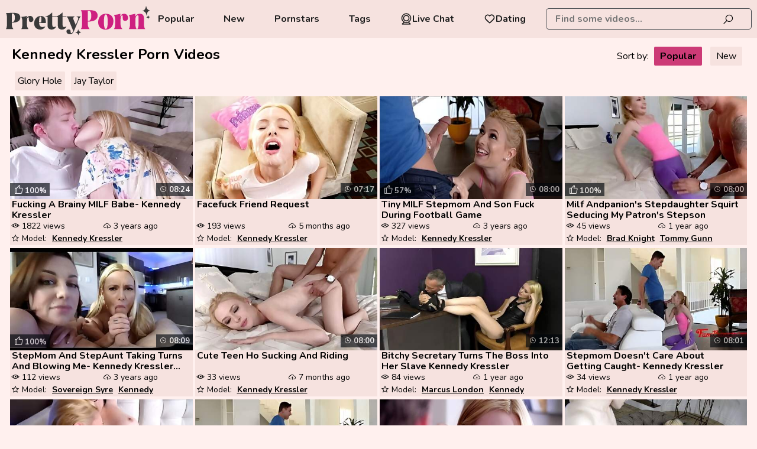

--- FILE ---
content_type: text/html; charset=UTF-8
request_url: https://www.prettyporn.com/actresses/kennedy-kressler/
body_size: 9252
content:
<!DOCTYPE html>
<html lang="en">
<head>
    <meta charset="UTF-8">
    <title>Kennedy Kressler XXX Videos, Porn Movies ᐈ PRETTYPORN.COM</title>
            <meta name="description"
              content="Enjoy Kennedy Kressler XXX videos on PrettyPorn.com【18+ ONLY】Kennedy Kressler pornstar movies can be watched for FREE in our archive ☛VISIT NOW!"/>    <link rel="canonical" href="https://www.prettyporn.com/actresses/kennedy-kressler/" />
<meta name="robots" content="index, follow">
    <meta name="rating" content="RTA-5042-1996-1400-1577-RTA"/>
    <meta name="viewport" content="width=device-width, initial-scale=1"/>
        <link rel="preconnect" href="https://cdn.prettyporn.com/" crossorigin>
    <link rel="preconnect" href="https://fonts.googleapis.com" crossorigin>
    <link rel="icon" href="/favicon/favicon2.ico" type="image/x-icon"/>
    <link href="/css/videojs.css" rel="stylesheet">

    <link rel="shortcut icon" href="/favicon/favicon2.ico" type="image/x-icon"/>
    <link rel="stylesheet" href="/css/style.css?v=83"/>
        <link rel="preload" href="https://www.prettyporn.com/fonts/la-solid-900.woff2" as="font" type="font/woff2"
          crossorigin="anonymous">
    <link rel="preload" href="https://www.prettyporn.com/fonts/la-regular-400.woff2" as="font" type="font/woff2"
          crossorigin="anonymous">
    <link rel="manifest" href="https://www.prettyporn.com/favicon/site.webmanifest">
    <meta name="theme-color" content="#ffffff">
                <script>var sat_r_count = 0;
            var sat_cid = 'kennedy-kressler'; </script>
        <script>let type = 'model';let slug = 'kennedy-kressler';</script>
    </head>
<body><header class="">
    <div class="pretty_logo">
        <a href="/"
           target="_self"><img src="/logo/3.svg"  alt="" title="PrettyPorn.com"/></a>
    </div>

    <nav class=" pretty_text-left">


            <a href="/popular/"
           target="_self">  Popular</a>
    

            <a href="/new/"
           target="_self">              New</a>
    
            <a href="/actresses/"
           target="_self">             Pornstars</a>
    

    

            <a href="/tags/"
           target="_self">  Tags</a>
    

    <a class="dating-btn" href="https://a.bestcontentprovider.top/loader?a=4794484&s=4781202&t=101&p=14338" target="_blank" rel="nofollow">         <svg fill="#000000" width="800px" height="800px" viewBox="0 0 32 32" version="1.1" xmlns="http://www.w3.org/2000/svg">             <title>webcam</title>             <path d="M24.133 13.998c-0.001-4.491-3.642-8.132-8.133-8.132s-8.133 3.641-8.133 8.133 3.641 8.133 8.133 8.133c0 0 0 0 0.001 0h-0c4.49-0.005 8.129-3.644 8.133-8.134v-0zM9.366 13.998c0.001-3.663 2.97-6.632 6.633-6.632s6.633 2.97 6.633 6.633c0 3.663-2.97 6.633-6.633 6.633h-0c-3.663-0.004-6.63-2.972-6.634-6.634v-0zM22.762 24.785c3.617-2.291 5.984-6.272 5.984-10.805 0-7.040-5.707-12.747-12.747-12.747s-12.747 5.707-12.747 12.747c0 4.512 2.345 8.477 5.882 10.742l0.051 0.031-4.715 4.718c-0.136 0.136-0.22 0.323-0.22 0.53 0 0.414 0.335 0.749 0.749 0.749 0 0 0.001 0 0.001 0h22c0.414-0.001 0.749-0.337 0.749-0.751 0-0.209-0.086-0.398-0.224-0.534l-0-0zM4.752 13.998c0-6.212 5.036-11.248 11.248-11.248s11.248 5.036 11.248 11.248c0 6.212-5.036 11.248-11.248 11.248v0c-6.209-0.007-11.241-5.039-11.248-11.247v-0.001zM6.811 29.25l3.743-3.743c1.593 0.782 3.466 1.239 5.447 1.239 1.957 0 3.809-0.446 5.461-1.243l-0.075 0.033 3.78 3.714z"></path></svg> Live Chat</a>      <a class="dating-btn" href="https://a.bestcontentprovider.top/loader?a=4794483&s=4781202&t=94&p=14338" target="_blank" rel="nofollow"><svg width="800px" height="800px" viewBox="0 0 24 24" fill="none" xmlns="http://www.w3.org/2000/svg"> <path fill-rule="evenodd" clip-rule="evenodd" d="M12 6.00019C10.2006 3.90317 7.19377 3.2551 4.93923 5.17534C2.68468 7.09558 2.36727 10.3061 4.13778 12.5772C5.60984 14.4654 10.0648 18.4479 11.5249 19.7369C11.6882 19.8811 11.7699 19.9532 11.8652 19.9815C11.9483 20.0062 12.0393 20.0062 12.1225 19.9815C12.2178 19.9532 12.2994 19.8811 12.4628 19.7369C13.9229 18.4479 18.3778 14.4654 19.8499 12.5772C21.6204 10.3061 21.3417 7.07538 19.0484 5.17534C16.7551 3.2753 13.7994 3.90317 12 6.00019Z" stroke="#000000" stroke-width="2" stroke-linecap="round" stroke-linejoin="round"/></svg> Dating</a>
</nav>

<div class="dating-btns">
    <a class="dating-btn" href="https://a.bestcontentprovider.top/loader?a=4794484&s=4781202&t=101&p=14338" target="_blank" rel="nofollow">         <svg fill="#000000" width="800px" height="800px" viewBox="0 0 32 32" version="1.1" xmlns="http://www.w3.org/2000/svg">             <title>webcam</title>             <path d="M24.133 13.998c-0.001-4.491-3.642-8.132-8.133-8.132s-8.133 3.641-8.133 8.133 3.641 8.133 8.133 8.133c0 0 0 0 0.001 0h-0c4.49-0.005 8.129-3.644 8.133-8.134v-0zM9.366 13.998c0.001-3.663 2.97-6.632 6.633-6.632s6.633 2.97 6.633 6.633c0 3.663-2.97 6.633-6.633 6.633h-0c-3.663-0.004-6.63-2.972-6.634-6.634v-0zM22.762 24.785c3.617-2.291 5.984-6.272 5.984-10.805 0-7.040-5.707-12.747-12.747-12.747s-12.747 5.707-12.747 12.747c0 4.512 2.345 8.477 5.882 10.742l0.051 0.031-4.715 4.718c-0.136 0.136-0.22 0.323-0.22 0.53 0 0.414 0.335 0.749 0.749 0.749 0 0 0.001 0 0.001 0h22c0.414-0.001 0.749-0.337 0.749-0.751 0-0.209-0.086-0.398-0.224-0.534l-0-0zM4.752 13.998c0-6.212 5.036-11.248 11.248-11.248s11.248 5.036 11.248 11.248c0 6.212-5.036 11.248-11.248 11.248v0c-6.209-0.007-11.241-5.039-11.248-11.247v-0.001zM6.811 29.25l3.743-3.743c1.593 0.782 3.466 1.239 5.447 1.239 1.957 0 3.809-0.446 5.461-1.243l-0.075 0.033 3.78 3.714z"></path></svg> Live Chat</a>      <a class="dating-btn" href="https://a.bestcontentprovider.top/loader?a=4794483&s=4781202&t=94&p=14338" target="_blank" rel="nofollow"><svg width="800px" height="800px" viewBox="0 0 24 24" fill="none" xmlns="http://www.w3.org/2000/svg"> <path fill-rule="evenodd" clip-rule="evenodd" d="M12 6.00019C10.2006 3.90317 7.19377 3.2551 4.93923 5.17534C2.68468 7.09558 2.36727 10.3061 4.13778 12.5772C5.60984 14.4654 10.0648 18.4479 11.5249 19.7369C11.6882 19.8811 11.7699 19.9532 11.8652 19.9815C11.9483 20.0062 12.0393 20.0062 12.1225 19.9815C12.2178 19.9532 12.2994 19.8811 12.4628 19.7369C13.9229 18.4479 18.3778 14.4654 19.8499 12.5772C21.6204 10.3061 21.3417 7.07538 19.0484 5.17534C16.7551 3.2753 13.7994 3.90317 12 6.00019Z" stroke="#000000" stroke-width="2" stroke-linecap="round" stroke-linejoin="round"/></svg> Dating</a></div>    <div class="pretty_search">
        <form action="#" data-link="/search/%q%/" method="get"
              id="searchForm"
              target="_self">
            <input id="autoComplete"
                   dir="ltr"
                   spellcheck=false
                   autocorrect="off"
                   autocomplete="off"
                   autocapitalize="off"
                   type="text"
                   name="q"
                   value="" placeholder="Find some videos..." name="q"
                   class=""/>
            <span>
                <i class="la la-search"></i>
           </span>
        </form>
    </div>
    <span class="pretty_mobile-nav-btn pretty_closed">
        <i class="la la-bars"></i>
    </span>
    <span class="pretty_mobile-srch-btn pretty_closed">
        <i class="la la-search"></i>
    </span>
</header>
<div class="pretty_wrapper">
    <div class="pretty_content"><section class="pretty_thumbs">
    <div class="pretty_page-title">
        <h1>Kennedy Kressler Porn Videos</h1>
                                    <div class="sorting">
                    Sort by:
                    <a href="/actresses/kennedy-kressler/"
                       class="active">Popular</a>
                    <a href="/actresses/kennedy-kressler/new/"
                       >New</a>
                </div>
                                <section class="pretty_widget pretty_categories-widget subq">

        <a href="/glory-hole/"   target="_self" >Glory Hole</a><a href="/actresses/jay-taylor/"   target="_self" >Jay Taylor</a>    <button class="btn-subq" id="showMoreBtnSubq">. . .</button>
    </section>       </div>
                <!--            -->                <div class="pretty_thumb video-small"
                     data-id="DBC1g" data-type="vid">
                    <div class="pretty_img"><a href="/videos/fucking_a_brainy_milf_babe_kennedy_kressler_DBC1g.html"
                                                                   title="Fucking A Brainy MILF Babe- Kennedy Kressler"
                                                                   target="_self">
                            <img class="pretty_thumb lazy"
                                 src="[data-uri]"
                                 data-src="https://cdn.prettyporn.com/1/202/79121736/1_460.jpg"
                                 alt="Fucking A Brainy MILF Babe- Kennedy Kressler"/>
                            <span class="pretty_thmb-time"> 08:24</span>

                                                                <span class="rate"><i
                                        class="la la-thumbs-o-up"></i>100%</span>
                        </a>

                        
                    </div>
                                            <p><a href="/videos/fucking_a_brainy_milf_babe_kennedy_kressler_DBC1g.html" title="Fucking A Brainy MILF Babe- Kennedy Kressler"
                              target="_self">Fucking A Brainy MILF Babe- Kennedy Kressler </a>
                        </p>
                    

                    <div class="pretty_info">
                                                                                    <div class="pretty_views"> 1822                                    views
                                </div>
                                                                                        <div class="pretty_add-time"> 3 years ago                                </div>
                                                                                                        <div class="pretty_models">
                                                                    <span> Model:</span>
                                                                            <a href="/actresses/kennedy-kressler/"
                                           target="_self"
                                           title="Kennedy Kressler">Kennedy Kressler</a>
                                    </div>
                                            </div>
                </div>
                        <!--            -->                <div class="pretty_thumb video-small"
                     data-id="iyZJs" data-type="vid">
                    <div class="pretty_img"><a href="/videos/facefuck_friend_request_iyZJs.html"
                                                                   title="Facefuck Friend Request"
                                                                   target="_self">
                            <img class="pretty_thumb lazy"
                                 src="[data-uri]"
                                 data-src="https://cdn.prettyporn.com/1/2021/21971892/1_460.jpg"
                                 alt="Facefuck Friend Request"/>
                            <span class="pretty_thmb-time"> 07:17</span>

                            
                        </a>

                        
                    </div>
                                            <p><a href="/videos/facefuck_friend_request_iyZJs.html" title="Facefuck Friend Request"
                              target="_self">Facefuck Friend Request </a>
                        </p>
                    

                    <div class="pretty_info">
                                                                                    <div class="pretty_views"> 193                                    views
                                </div>
                                                                                        <div class="pretty_add-time"> 5 months ago                                </div>
                                                                                                        <div class="pretty_models">
                                                                    <span> Model:</span>
                                                                            <a href="/actresses/kennedy-kressler/"
                                           target="_self"
                                           title="Kennedy Kressler">Kennedy Kressler</a>
                                    </div>
                                            </div>
                </div>
                        <!--            -->                <div class="pretty_thumb video-small"
                     data-id="NPs" data-type="vid">
                    <div class="pretty_img"><a href="/videos/tiny_milf_stepmom_and_son_fuck_during_football_game_NPs.html"
                                                                   title="Tiny MILF Stepmom And Son Fuck During Football Game"
                                                                   target="_self">
                            <img class="pretty_thumb lazy"
                                 src="[data-uri]"
                                 data-src="https://cdn.prettyporn.com/1/1538/53225806/1_460.jpg"
                                 alt="Tiny MILF Stepmom And Son Fuck During Football Game"/>
                            <span class="pretty_thmb-time"> 08:00</span>

                                                                <span class="rate"><i
                                        class="la la-thumbs-o-up"></i>57%</span>
                        </a>

                        
                    </div>
                                            <p><a href="/videos/tiny_milf_stepmom_and_son_fuck_during_football_game_NPs.html" title="Tiny MILF Stepmom And Son Fuck During Football Game"
                              target="_self">Tiny MILF Stepmom And Son Fuck During Football Game </a>
                        </p>
                    

                    <div class="pretty_info">
                                                                                    <div class="pretty_views"> 327                                    views
                                </div>
                                                                                        <div class="pretty_add-time"> 3 years ago                                </div>
                                                                                                        <div class="pretty_models">
                                                                    <span> Model:</span>
                                                                            <a href="/actresses/kennedy-kressler/"
                                           target="_self"
                                           title="Kennedy Kressler">Kennedy Kressler</a>
                                    </div>
                                            </div>
                </div>
                        <!--            -->                <div class="pretty_thumb video-small"
                     data-id="2SSJ" data-type="vid">
                    <div class="pretty_img"><a href="/videos/milf_andpanions_stepdaughter_squirt_seducing_my_patrons_stepson_2SSJ.html"
                                                                   title="Milf Andpanion's Stepdaughter Squirt Seducing My Patron's Stepson"
                                                                   target="_self">
                            <img class="pretty_thumb lazy"
                                 src="[data-uri]"
                                 data-src="https://cdn.prettyporn.com/1/2262/30541518/1_460.jpg"
                                 alt="Milf Andpanion's Stepdaughter Squirt Seducing My Patron's Stepson"/>
                            <span class="pretty_thmb-time"> 08:00</span>

                                                                <span class="rate"><i
                                        class="la la-thumbs-o-up"></i>100%</span>
                        </a>

                        
                    </div>
                                            <p><a href="/videos/milf_andpanions_stepdaughter_squirt_seducing_my_patrons_stepson_2SSJ.html" title="Milf Andpanion's Stepdaughter Squirt Seducing My Patron's Stepson"
                              target="_self">Milf Andpanion's Stepdaughter Squirt Seducing My Patron's Stepson </a>
                        </p>
                    

                    <div class="pretty_info">
                                                                                    <div class="pretty_views"> 45                                    views
                                </div>
                                                                                        <div class="pretty_add-time"> 1 year ago                                </div>
                                                                                                        <div class="pretty_models">
                                                                    <span> Model:</span>
                                                                            <a href="/actresses/brad-knight/"
                                           target="_self"
                                           title="Brad Knight">Brad Knight</a>
                                                                            <a href="/actresses/tommy-gunn/"
                                           target="_self"
                                           title="Tommy Gunn">Tommy Gunn</a>
                                                                            <a href="/actresses/kennedy-kressler/"
                                           target="_self"
                                           title="Kennedy Kressler">Kennedy Kressler</a>
                                    </div>
                                            </div>
                </div>
                        <!--            -->                <div class="pretty_thumb video-small"
                     data-id="YlGFE" data-type="vid">
                    <div class="pretty_img"><a href="/videos/stepmom_and_stepaunt_taking_turns_and_blowing_me_kennedy_kressler_and__YlGFE.html"
                                                                   title="StepMom And StepAunt Taking Turns And Blowing Me- Kennedy Kressler And Sovereign Syre"
                                                                   target="_self">
                            <img class="pretty_thumb lazy"
                                 src="[data-uri]"
                                 data-src="https://cdn.prettyporn.com/1/106/23993073/1_460.jpg"
                                 alt="StepMom And StepAunt Taking Turns And Blowing Me- Kennedy Kressler And Sovereign Syre"/>
                            <span class="pretty_thmb-time"> 08:09</span>

                                                                <span class="rate"><i
                                        class="la la-thumbs-o-up"></i>100%</span>
                        </a>

                        
                    </div>
                                            <p><a href="/videos/stepmom_and_stepaunt_taking_turns_and_blowing_me_kennedy_kressler_and__YlGFE.html" title="StepMom And StepAunt Taking Turns And Blowing Me- Kennedy Kressler And Sovereign Syre"
                              target="_self">StepMom And StepAunt Taking Turns And Blowing Me- Kennedy Kressler And... </a>
                        </p>
                    

                    <div class="pretty_info">
                                                                                    <div class="pretty_views"> 112                                    views
                                </div>
                                                                                        <div class="pretty_add-time"> 3 years ago                                </div>
                                                                                                        <div class="pretty_models">
                                                                    <span> Model:</span>
                                                                            <a href="/actresses/sovereign-syre/"
                                           target="_self"
                                           title="Sovereign Syre">Sovereign Syre</a>
                                                                            <a href="/actresses/kennedy-kressler/"
                                           target="_self"
                                           title="Kennedy Kressler">Kennedy Kressler</a>
                                    </div>
                                            </div>
                </div>
                        <!--            -->                <div class="pretty_thumb video-small"
                     data-id="aXBx" data-type="vid">
                    <div class="pretty_img"><a href="/videos/cute_teen_ho_sucking_and_riding_aXBx.html"
                                                                   title="Cute Teen Ho Sucking And Riding"
                                                                   target="_self">
                            <img class="pretty_thumb lazy"
                                 src="[data-uri]"
                                 data-src="https://cdn.prettyporn.com/1/2602/46108841/1_460.jpg"
                                 alt="Cute Teen Ho Sucking And Riding"/>
                            <span class="pretty_thmb-time"> 08:00</span>

                            
                        </a>

                        
                    </div>
                                            <p><a href="/videos/cute_teen_ho_sucking_and_riding_aXBx.html" title="Cute Teen Ho Sucking And Riding"
                              target="_self">Cute Teen Ho Sucking And Riding </a>
                        </p>
                    

                    <div class="pretty_info">
                                                                                    <div class="pretty_views"> 33                                    views
                                </div>
                                                                                        <div class="pretty_add-time"> 7 months ago                                </div>
                                                                                                        <div class="pretty_models">
                                                                    <span> Model:</span>
                                                                            <a href="/actresses/kennedy-kressler/"
                                           target="_self"
                                           title="Kennedy Kressler">Kennedy Kressler</a>
                                    </div>
                                            </div>
                </div>
                        <!--            -->                <div class="pretty_thumb video-small"
                     data-id="poelt" data-type="vid">
                    <div class="pretty_img"><a href="/videos/bitchy_secretary_turns_the_boss_into_her_slave_kennedy_kressler_poelt.html"
                                                                   title="Bitchy Secretary Turns The Boss Into Her Slave Kennedy Kressler"
                                                                   target="_self">
                            <img class="pretty_thumb lazy"
                                 src="[data-uri]"
                                 data-src="https://cdn.prettyporn.com/6/233/79869637/1_460.jpg"
                                 alt="Bitchy Secretary Turns The Boss Into Her Slave Kennedy Kressler"/>
                            <span class="pretty_thmb-time"> 12:13</span>

                            
                        </a>

                        
                    </div>
                                            <p><a href="/videos/bitchy_secretary_turns_the_boss_into_her_slave_kennedy_kressler_poelt.html" title="Bitchy Secretary Turns The Boss Into Her Slave Kennedy Kressler"
                              target="_self">Bitchy Secretary Turns The Boss Into Her Slave Kennedy Kressler </a>
                        </p>
                    

                    <div class="pretty_info">
                                                                                    <div class="pretty_views"> 84                                    views
                                </div>
                                                                                        <div class="pretty_add-time"> 1 year ago                                </div>
                                                                                                        <div class="pretty_models">
                                                                    <span> Model:</span>
                                                                            <a href="/actresses/marcus-london/"
                                           target="_self"
                                           title="Marcus London">Marcus London</a>
                                                                            <a href="/actresses/kennedy-kressler/"
                                           target="_self"
                                           title="Kennedy Kressler">Kennedy Kressler</a>
                                    </div>
                                            </div>
                </div>
                        <!--            -->                <div class="pretty_thumb video-small"
                     data-id="qqrAOx" data-type="vid">
                    <div class="pretty_img"><a href="/videos/stepmom_doesnt_care_about_getting_caught_kennedy_kressler_qqrAOx.html"
                                                                   title="Stepmom Doesn't Care About Getting Caught- Kennedy Kressler"
                                                                   target="_self">
                            <img class="pretty_thumb lazy"
                                 src="[data-uri]"
                                 data-src="https://cdn.prettyporn.com/1/2112/24873932/1_460.jpg"
                                 alt="Stepmom Doesn't Care About Getting Caught- Kennedy Kressler"/>
                            <span class="pretty_thmb-time"> 08:01</span>

                            
                        </a>

                        
                    </div>
                                            <p><a href="/videos/stepmom_doesnt_care_about_getting_caught_kennedy_kressler_qqrAOx.html" title="Stepmom Doesn't Care About Getting Caught- Kennedy Kressler"
                              target="_self">Stepmom Doesn't Care About Getting Caught- Kennedy Kressler </a>
                        </p>
                    

                    <div class="pretty_info">
                                                                                    <div class="pretty_views"> 34                                    views
                                </div>
                                                                                        <div class="pretty_add-time"> 1 year ago                                </div>
                                                                                                        <div class="pretty_models">
                                                                    <span> Model:</span>
                                                                            <a href="/actresses/kennedy-kressler/"
                                           target="_self"
                                           title="Kennedy Kressler">Kennedy Kressler</a>
                                    </div>
                                            </div>
                </div>
                        <!--            -->                <div class="pretty_thumb video-small"
                     data-id="Uw1K0" data-type="vid">
                    <div class="pretty_img"><a href="/videos/stepson_fucks_stepaunt_and_busty_stepmom_Uw1K0.html"
                                                                   title="Stepson Fucks Stepaunt And Busty Stepmom"
                                                                   target="_self">
                            <img class="pretty_thumb lazy"
                                 src="[data-uri]"
                                 data-src="https://cdn.prettyporn.com/1/1844/33003755/1_460.jpg"
                                 alt="Stepson Fucks Stepaunt And Busty Stepmom"/>
                            <span class="pretty_thmb-time"> 08:00</span>

                            
                        </a>

                        
                    </div>
                                            <p><a href="/videos/stepson_fucks_stepaunt_and_busty_stepmom_Uw1K0.html" title="Stepson Fucks Stepaunt And Busty Stepmom"
                              target="_self">Stepson Fucks Stepaunt And Busty Stepmom </a>
                        </p>
                    

                    <div class="pretty_info">
                                                                                    <div class="pretty_views"> 92                                    views
                                </div>
                                                                                        <div class="pretty_add-time"> 2 years ago                                </div>
                                                                                                        <div class="pretty_models">
                                                                    <span> Model:</span>
                                                                            <a href="/actresses/sovereign-syre/"
                                           target="_self"
                                           title="Sovereign Syre">Sovereign Syre</a>
                                                                            <a href="/actresses/kennedy-kressler/"
                                           target="_self"
                                           title="Kennedy Kressler">Kennedy Kressler</a>
                                    </div>
                                            </div>
                </div>
                        <!--            -->                <div class="pretty_thumb video-small"
                     data-id="AYMik0M" data-type="vid">
                    <div class="pretty_img"><a href="/videos/stepmom_wanted_to_play_while_stepdad_was_busy_with_the_game_AYMik0M.html"
                                                                   title="Stepmom Wanted To Play While Stepdad Was Busy With The Game"
                                                                   target="_self">
                            <img class="pretty_thumb lazy"
                                 src="[data-uri]"
                                 data-src="https://cdn.prettyporn.com/1/2408/36892246/1_460.jpg"
                                 alt="Stepmom Wanted To Play While Stepdad Was Busy With The Game"/>
                            <span class="pretty_thmb-time"> 08:01</span>

                            
                        </a>

                        
                    </div>
                                            <p><a href="/videos/stepmom_wanted_to_play_while_stepdad_was_busy_with_the_game_AYMik0M.html" title="Stepmom Wanted To Play While Stepdad Was Busy With The Game"
                              target="_self">Stepmom Wanted To Play While Stepdad Was Busy With The Game </a>
                        </p>
                    

                    <div class="pretty_info">
                                                                                    <div class="pretty_views"> 12                                    views
                                </div>
                                                                                        <div class="pretty_add-time"> 1 year ago                                </div>
                                                                                                        <div class="pretty_models">
                                                                    <span> Model:</span>
                                                                            <a href="/actresses/kennedy-kressler/"
                                           target="_self"
                                           title="Kennedy Kressler">Kennedy Kressler</a>
                                    </div>
                                            </div>
                </div>
                        <!--            -->                <div class="pretty_thumb video-small"
                     data-id="ZXa" data-type="vid">
                    <div class="pretty_img"><a href="/videos/small_tits_milf_kennedy_kressler_gets_her_pussy_filled_up_ZXa.html"
                                                                   title="Small Tits Milf Kennedy Kressler Gets Her Pussy Filled Up"
                                                                   target="_self">
                            <img class="pretty_thumb lazy"
                                 src="[data-uri]"
                                 data-src="https://cdn.prettyporn.com/1/1393/52857685/1_460.jpg"
                                 alt="Small Tits Milf Kennedy Kressler Gets Her Pussy Filled Up"/>
                            <span class="pretty_thmb-time"> 12:26</span>

                                                                <span class="rate"><i
                                        class="la la-thumbs-o-up"></i>25%</span>
                        </a>

                        
                    </div>
                                            <p><a href="/videos/small_tits_milf_kennedy_kressler_gets_her_pussy_filled_up_ZXa.html" title="Small Tits Milf Kennedy Kressler Gets Her Pussy Filled Up"
                              target="_self">Small Tits Milf Kennedy Kressler Gets Her Pussy Filled Up </a>
                        </p>
                    

                    <div class="pretty_info">
                                                                                    <div class="pretty_views"> 3132                                    views
                                </div>
                                                                                        <div class="pretty_add-time"> 3 years ago                                </div>
                                                                                                        <div class="pretty_models">
                                                                    <span> Model:</span>
                                                                            <a href="/actresses/kennedy-kressler/"
                                           target="_self"
                                           title="Kennedy Kressler">Kennedy Kressler</a>
                                    </div>
                                            </div>
                </div>
                        <!--            -->                <div class="pretty_thumb video-small"
                     data-id="Xp9nkY" data-type="vid">
                    <div class="pretty_img"><a href="/videos/hot_lonely_milf_lets_a_young_stud_creampie_her_Xp9nkY.html"
                                                                   title="Hot Lonely Milf Lets A Young Stud Creampie Her"
                                                                   target="_self">
                            <img class="pretty_thumb lazy"
                                 src="[data-uri]"
                                 data-src="https://cdn.prettyporn.com/6/421/51903619/17_460.jpg"
                                 alt="Hot Lonely Milf Lets A Young Stud Creampie Her"/>
                            <span class="pretty_thmb-time"> 12:25</span>

                            
                        </a>

                        
                    </div>
                                            <p><a href="/videos/hot_lonely_milf_lets_a_young_stud_creampie_her_Xp9nkY.html" title="Hot Lonely Milf Lets A Young Stud Creampie Her"
                              target="_self">Hot Lonely Milf Lets A Young Stud Creampie Her </a>
                        </p>
                    

                    <div class="pretty_info">
                                                                                    <div class="pretty_views"> 104                                    views
                                </div>
                                                                                        <div class="pretty_add-time"> 1 year ago                                </div>
                                                                                                        <div class="pretty_models">
                                                                    <span> Model:</span>
                                                                            <a href="/actresses/alex-jett/"
                                           target="_self"
                                           title="Alex Jett">Alex Jett</a>
                                                                            <a href="/actresses/kennedy-kressler/"
                                           target="_self"
                                           title="Kennedy Kressler">Kennedy Kressler</a>
                                    </div>
                                            </div>
                </div>
                        <!--            -->                <div class="pretty_thumb video-small"
                     data-id="Dtpo" data-type="vid">
                    <div class="pretty_img"><a href="/videos/not_quite_aunty_ass_kennedy_kressler_sovereign_syre_step_milf_my_pov_p_Dtpo.html"
                                                                   title="Not Quite Aunty Ass- Kennedy Kressler Sovereign Syre Step Milf- My -pov Perv- -fuck -pussy S-pussy -fucks- Step -creampie -porno Nude- Blowjob Xxx Naked- S Xxx"
                                                                   target="_self">
                            <img class="pretty_thumb lazy"
                                 src="[data-uri]"
                                 data-src="https://cdn.prettyporn.com/1/994/46750020/1_460.jpg"
                                 alt="Not Quite Aunty Ass- Kennedy Kressler Sovereign Syre Step Milf- My -pov Perv- -fuck -pussy S-pussy -fucks- Step -creampie -porno Nude- Blowjob Xxx Naked- S Xxx"/>
                            <span class="pretty_thmb-time"> 07:27</span>

                            
                        </a>

                        
                    </div>
                                            <p><a href="/videos/not_quite_aunty_ass_kennedy_kressler_sovereign_syre_step_milf_my_pov_p_Dtpo.html" title="Not Quite Aunty Ass- Kennedy Kressler Sovereign Syre Step Milf- My -pov Perv- -fuck -pussy S-pussy -fucks- Step -creampie -porno Nude- Blowjob Xxx Naked- S Xxx"
                              target="_self">Not Quite Aunty Ass- Kennedy Kressler Sovereign Syre Step Milf- My -po... </a>
                        </p>
                    

                    <div class="pretty_info">
                                                                                    <div class="pretty_views"> 65                                    views
                                </div>
                                                                                        <div class="pretty_add-time"> 3 years ago                                </div>
                                                                                                        <div class="pretty_models">
                                                                    <span> Model:</span>
                                                                            <a href="/actresses/sovereign-syre/"
                                           target="_self"
                                           title="Sovereign Syre">Sovereign Syre</a>
                                                                            <a href="/actresses/kennedy-kressler/"
                                           target="_self"
                                           title="Kennedy Kressler">Kennedy Kressler</a>
                                    </div>
                                            </div>
                </div>
                        <!--            -->                <div class="pretty_thumb video-small"
                     data-id="hptnHjh" data-type="vid">
                    <div class="pretty_img"><a href="/videos/cherie_deville_and_her_tiny_step_daughter_kennedy_kressler_hptnHjh.html"
                                                                   title="Cherie DeVille And Her Tiny Step Daughter Kennedy Kressler"
                                                                   target="_self">
                            <img class="pretty_thumb lazy"
                                 src="[data-uri]"
                                 data-src="https://cdn.prettyporn.com/1/2102/24520870/1_460.jpg"
                                 alt="Cherie DeVille And Her Tiny Step Daughter Kennedy Kressler"/>
                            <span class="pretty_thmb-time"> 06:11</span>

                            
                        </a>

                        
                    </div>
                                            <p><a href="/videos/cherie_deville_and_her_tiny_step_daughter_kennedy_kressler_hptnHjh.html" title="Cherie DeVille And Her Tiny Step Daughter Kennedy Kressler"
                              target="_self">Cherie DeVille And Her Tiny Step Daughter Kennedy Kressler </a>
                        </p>
                    

                    <div class="pretty_info">
                                                                                    <div class="pretty_views"> 48                                    views
                                </div>
                                                                                        <div class="pretty_add-time"> 1 year ago                                </div>
                                                                                                        <div class="pretty_models">
                                                                    <span> Model:</span>
                                                                            <a href="/actresses/cherie-deville/"
                                           target="_self"
                                           title="Cherie Deville">Cherie Deville</a>
                                                                            <a href="/actresses/kennedy-kressler/"
                                           target="_self"
                                           title="Kennedy Kressler">Kennedy Kressler</a>
                                    </div>
                                            </div>
                </div>
                        <!--            -->                <div class="pretty_thumb video-small"
                     data-id="rj3" data-type="vid">
                    <div class="pretty_img"><a href="/videos/very_skinny_kennedy_kressler_takes_a_big_black_dick_gloryhole_rj3.html"
                                                                   title="Very Skinny Kennedy Kressler Takes A Big Black Dick Gloryhole"
                                                                   target="_self">
                            <img class="pretty_thumb lazy"
                                 src="[data-uri]"
                                 data-src="https://cdn.prettyporn.com/1/1442/52983270/1_460.jpg"
                                 alt="Very Skinny Kennedy Kressler Takes A Big Black Dick Gloryhole"/>
                            <span class="pretty_thmb-time"> 08:22</span>

                                                                <span class="rate"><i
                                        class="la la-thumbs-o-up"></i>16%</span>
                        </a>

                        
                    </div>
                                            <p><a href="/videos/very_skinny_kennedy_kressler_takes_a_big_black_dick_gloryhole_rj3.html" title="Very Skinny Kennedy Kressler Takes A Big Black Dick Gloryhole"
                              target="_self">Very Skinny Kennedy Kressler Takes A Big Black Dick Gloryhole </a>
                        </p>
                    

                    <div class="pretty_info">
                                                                                    <div class="pretty_views"> 655                                    views
                                </div>
                                                                                        <div class="pretty_add-time"> 3 years ago                                </div>
                                                                                                        <div class="pretty_models">
                                                                    <span> Model:</span>
                                                                            <a href="/actresses/kennedy-kressler/"
                                           target="_self"
                                           title="Kennedy Kressler">Kennedy Kressler</a>
                                    </div>
                                            </div>
                </div>
                        <!--            -->                <div class="pretty_thumb video-small"
                     data-id="gfSCV" data-type="vid">
                    <div class="pretty_img"><a href="/videos/cute_petite_blonde_milf_step_mom_kennedy_kressler_has_sex_with_step_so_gfSCV.html"
                                                                   title="Cute Petite Blonde MILF Step Mom Kennedy Kressler Has Sex With Step Son During Super Bowl"
                                                                   target="_self">
                            <img class="pretty_thumb lazy"
                                 src="[data-uri]"
                                 data-src="https://cdn.prettyporn.com/1/1590/40801990/1_460.jpg"
                                 alt="Cute Petite Blonde MILF Step Mom Kennedy Kressler Has Sex With Step Son During Super Bowl"/>
                            <span class="pretty_thmb-time"> 08:00</span>

                                                                <span class="rate"><i
                                        class="la la-thumbs-o-up"></i>100%</span>
                        </a>

                        
                    </div>
                                            <p><a href="/videos/cute_petite_blonde_milf_step_mom_kennedy_kressler_has_sex_with_step_so_gfSCV.html" title="Cute Petite Blonde MILF Step Mom Kennedy Kressler Has Sex With Step Son During Super Bowl"
                              target="_self">Cute Petite Blonde MILF Step Mom Kennedy Kressler Has Sex With Step So... </a>
                        </p>
                    

                    <div class="pretty_info">
                                                                                    <div class="pretty_views"> 88                                    views
                                </div>
                                                                                        <div class="pretty_add-time"> 3 years ago                                </div>
                                                                                                        <div class="pretty_models">
                                                                    <span> Model:</span>
                                                                            <a href="/actresses/kennedy-kressler/"
                                           target="_self"
                                           title="Kennedy Kressler">Kennedy Kressler</a>
                                    </div>
                                            </div>
                </div>
                        <!--            -->                <div class="pretty_thumb video-small"
                     data-id="IID3O" data-type="vid">
                    <div class="pretty_img"><a href="/videos/sexy_stepmom_step_aunt_fuck_not_quite_stepson_kennedy_kressler_step_mo_IID3O.html"
                                                                   title="Sexy Stepmom Step Aunt Fuck Not Quite Stepson Kennedy Kressler Step Mom-step Son Milf-step Mom Step Mommy Step Mom-pov Perv-step Mom Step Mom-fuck Step Mom-pussy Step Moms-pussy Step Mom-fucks-step Son Stepmom Step Mom-creampie Step Mom-porno Nu"
                                                                   target="_self">
                            <img class="pretty_thumb lazy"
                                 src="[data-uri]"
                                 data-src="https://cdn.prettyporn.com/1/1844/34710732/1_460.jpg"
                                 alt="Sexy Stepmom Step Aunt Fuck Not Quite Stepson Kennedy Kressler Step Mom-step Son Milf-step Mom Step Mommy Step Mom-pov Perv-step Mom Step Mom-fuck Step Mom-pussy Step Moms-pussy Step Mom-fucks-step Son Stepmom Step Mom-creampie Step Mom-porno Nu"/>
                            <span class="pretty_thmb-time"> 07:17</span>

                            
                        </a>

                        
                    </div>
                                            <p><a href="/videos/sexy_stepmom_step_aunt_fuck_not_quite_stepson_kennedy_kressler_step_mo_IID3O.html" title="Sexy Stepmom Step Aunt Fuck Not Quite Stepson Kennedy Kressler Step Mom-step Son Milf-step Mom Step Mommy Step Mom-pov Perv-step Mom Step Mom-fuck Step Mom-pussy Step Moms-pussy Step Mom-fucks-step Son Stepmom Step Mom-creampie Step Mom-porno Nu"
                              target="_self">Sexy Stepmom Step Aunt Fuck Not Quite Stepson Kennedy Kressler Step Mo... </a>
                        </p>
                    

                    <div class="pretty_info">
                                                                                    <div class="pretty_views"> 68                                    views
                                </div>
                                                                                        <div class="pretty_add-time"> 2 years ago                                </div>
                                                                                                        <div class="pretty_models">
                                                                    <span> Model:</span>
                                                                            <a href="/actresses/sovereign-syre/"
                                           target="_self"
                                           title="Sovereign Syre">Sovereign Syre</a>
                                                                            <a href="/actresses/kennedy-kressler/"
                                           target="_self"
                                           title="Kennedy Kressler">Kennedy Kressler</a>
                                    </div>
                                            </div>
                </div>
                        <!--            -->                <div class="pretty_thumb video-small"
                     data-id="fxuC4rf" data-type="vid">
                    <div class="pretty_img"><a href="/videos/sovereign_syre_kennedy_kressler_in_aunty_ass_for_stepson_fxuC4rf.html"
                                                                   title="Sovereign Syre Kennedy Kressler In Aunty Ass For Stepson"
                                                                   target="_self">
                            <img class="pretty_thumb lazy"
                                 src="[data-uri]"
                                 data-src="https://cdn.prettyporn.com/1/994/83108829/1_460.jpg"
                                 alt="Sovereign Syre Kennedy Kressler In Aunty Ass For Stepson"/>
                            <span class="pretty_thmb-time"> 07:38</span>

                            
                        </a>

                        
                    </div>
                                            <p><a href="/videos/sovereign_syre_kennedy_kressler_in_aunty_ass_for_stepson_fxuC4rf.html" title="Sovereign Syre Kennedy Kressler In Aunty Ass For Stepson"
                              target="_self">Sovereign Syre Kennedy Kressler In Aunty Ass For Stepson </a>
                        </p>
                    

                    <div class="pretty_info">
                                                                                    <div class="pretty_views"> 27                                    views
                                </div>
                                                                                        <div class="pretty_add-time"> 3 years ago                                </div>
                                                                                                        <div class="pretty_models">
                                                                    <span> Model:</span>
                                                                            <a href="/actresses/sovereign-syre/"
                                           target="_self"
                                           title="Sovereign Syre">Sovereign Syre</a>
                                                                            <a href="/actresses/kennedy-kressler/"
                                           target="_self"
                                           title="Kennedy Kressler">Kennedy Kressler</a>
                                    </div>
                                            </div>
                </div>
                        <!--            -->                <div class="pretty_thumb video-small"
                     data-id="bNI5" data-type="vid">
                    <div class="pretty_img"><a href="/videos/horny_stepmom_seducing_her_stepson_because_her_husband_had_no_time_for_bNI5.html"
                                                                   title="Horny Stepmom Seducing Her Stepson Because Her Husband Had No Time For Her Famlust"
                                                                   target="_self">
                            <img class="pretty_thumb lazy"
                                 src="[data-uri]"
                                 data-src="https://cdn.prettyporn.com/1/1892/14154488/1_460.jpg"
                                 alt="Horny Stepmom Seducing Her Stepson Because Her Husband Had No Time For Her Famlust"/>
                            <span class="pretty_thmb-time"> 08:15</span>

                            
                        </a>

                        
                    </div>
                                            <p><a href="/videos/horny_stepmom_seducing_her_stepson_because_her_husband_had_no_time_for_bNI5.html" title="Horny Stepmom Seducing Her Stepson Because Her Husband Had No Time For Her Famlust"
                              target="_self">Horny Stepmom Seducing Her Stepson Because Her Husband Had No Time For... </a>
                        </p>
                    

                    <div class="pretty_info">
                                                                                    <div class="pretty_views"> 31                                    views
                                </div>
                                                                                        <div class="pretty_add-time"> 1 year ago                                </div>
                                                                                                        <div class="pretty_models">
                                                                    <span> Model:</span>
                                                                            <a href="/actresses/brad-knight/"
                                           target="_self"
                                           title="Brad Knight">Brad Knight</a>
                                                                            <a href="/actresses/tommy-gunn/"
                                           target="_self"
                                           title="Tommy Gunn">Tommy Gunn</a>
                                                                            <a href="/actresses/kennedy-kressler/"
                                           target="_self"
                                           title="Kennedy Kressler">Kennedy Kressler</a>
                                    </div>
                                            </div>
                </div>
                        <!--            -->                <div class="pretty_thumb video-small"
                     data-id="bdwU6d" data-type="vid">
                    <div class="pretty_img"><a href="/videos/sovereign_syre_kennedy_kressler_in_not_quite_aunty_ass_bdwU6d.html"
                                                                   title="Sovereign Syre Kennedy Kressler In Not Quite Aunty Ass"
                                                                   target="_self">
                            <img class="pretty_thumb lazy"
                                 src="[data-uri]"
                                 data-src="https://cdn.prettyporn.com/1/1581/98327598/1_460.jpg"
                                 alt="Sovereign Syre Kennedy Kressler In Not Quite Aunty Ass"/>
                            <span class="pretty_thmb-time"> 08:01</span>

                            
                        </a>

                        
                    </div>
                                            <p><a href="/videos/sovereign_syre_kennedy_kressler_in_not_quite_aunty_ass_bdwU6d.html" title="Sovereign Syre Kennedy Kressler In Not Quite Aunty Ass"
                              target="_self">Sovereign Syre Kennedy Kressler In Not Quite Aunty Ass </a>
                        </p>
                    

                    <div class="pretty_info">
                                                                                    <div class="pretty_views"> 30                                    views
                                </div>
                                                                                        <div class="pretty_add-time"> 3 years ago                                </div>
                                                                                                        <div class="pretty_models">
                                                                    <span> Model:</span>
                                                                            <a href="/actresses/sovereign-syre/"
                                           target="_self"
                                           title="Sovereign Syre">Sovereign Syre</a>
                                                                            <a href="/actresses/kennedy-kressler/"
                                           target="_self"
                                           title="Kennedy Kressler">Kennedy Kressler</a>
                                    </div>
                                            </div>
                </div>
                        <!--            -->                <div class="pretty_thumb video-small"
                     data-id="UvxYE" data-type="vid">
                    <div class="pretty_img"><a href="/videos/petite_milf_wife_bouncing_like_a_feather_on_the_cock_kennedy_kressler_UvxYE.html"
                                                                   title="Petite MILF Wife Bouncing Like A Feather On The Cock Kennedy Kressler"
                                                                   target="_self">
                            <img class="pretty_thumb lazy"
                                 src="[data-uri]"
                                 data-src="https://cdn.prettyporn.com/1/1672/46653321/1_460.jpg"
                                 alt="Petite MILF Wife Bouncing Like A Feather On The Cock Kennedy Kressler"/>
                            <span class="pretty_thmb-time"> 08:24</span>

                            
                        </a>

                        
                    </div>
                                            <p><a href="/videos/petite_milf_wife_bouncing_like_a_feather_on_the_cock_kennedy_kressler_UvxYE.html" title="Petite MILF Wife Bouncing Like A Feather On The Cock Kennedy Kressler"
                              target="_self">Petite MILF Wife Bouncing Like A Feather On The Cock Kennedy Kressler </a>
                        </p>
                    

                    <div class="pretty_info">
                                                                                    <div class="pretty_views"> 31                                    views
                                </div>
                                                                                        <div class="pretty_add-time"> 2 years ago                                </div>
                                                                                                        <div class="pretty_models">
                                                                    <span> Model:</span>
                                                                            <a href="/actresses/kennedy-kressler/"
                                           target="_self"
                                           title="Kennedy Kressler">Kennedy Kressler</a>
                                    </div>
                                            </div>
                </div>
                        <!--            -->                <div class="pretty_thumb video-small"
                     data-id="t7nDr" data-type="vid">
                    <div class="pretty_img"><a href="/videos/tutor_alex_is_the_perfect_guy_to_insiminate_milf_kennedy_t7nDr.html"
                                                                   title="Tutor Alex Is The Perfect Guy To Insiminate Milf Kennedy"
                                                                   target="_self">
                            <img class="pretty_thumb lazy"
                                 src="[data-uri]"
                                 data-src="https://cdn.prettyporn.com/1/2535/43033296/1_460.jpg"
                                 alt="Tutor Alex Is The Perfect Guy To Insiminate Milf Kennedy"/>
                            <span class="pretty_thmb-time"> 08:00</span>

                            
                        </a>

                        
                    </div>
                                            <p><a href="/videos/tutor_alex_is_the_perfect_guy_to_insiminate_milf_kennedy_t7nDr.html" title="Tutor Alex Is The Perfect Guy To Insiminate Milf Kennedy"
                              target="_self">Tutor Alex Is The Perfect Guy To Insiminate Milf Kennedy </a>
                        </p>
                    

                    <div class="pretty_info">
                                                                                    <div class="pretty_views"> 31                                    views
                                </div>
                                                                                        <div class="pretty_add-time"> 10 months ago                                </div>
                                                                                                        <div class="pretty_models">
                                                                    <span> Model:</span>
                                                                            <a href="/actresses/kennedy-kressler/"
                                           target="_self"
                                           title="Kennedy Kressler">Kennedy Kressler</a>
                                    </div>
                                            </div>
                </div>
                        <!--            -->                <div class="pretty_thumb video-small"
                     data-id="0SFq" data-type="vid">
                    <div class="pretty_img"><a href="/videos/stepson_bangs_his_stepmom_and_stepaunt_0SFq.html"
                                                                   title="Stepson Bangs His Stepmom And Stepaunt"
                                                                   target="_self">
                            <img class="pretty_thumb lazy"
                                 src="[data-uri]"
                                 data-src="https://cdn.prettyporn.com/1/162/27128763/1_460.jpg"
                                 alt="Stepson Bangs His Stepmom And Stepaunt"/>
                            <span class="pretty_thmb-time"> 06:15</span>

                            
                        </a>

                        
                    </div>
                                            <p><a href="/videos/stepson_bangs_his_stepmom_and_stepaunt_0SFq.html" title="Stepson Bangs His Stepmom And Stepaunt"
                              target="_self">Stepson Bangs His Stepmom And Stepaunt </a>
                        </p>
                    

                    <div class="pretty_info">
                                                                                    <div class="pretty_views"> 42                                    views
                                </div>
                                                                                        <div class="pretty_add-time"> 3 years ago                                </div>
                                                                                                        <div class="pretty_models">
                                                                    <span> Model:</span>
                                                                            <a href="/actresses/sovereign-syre/"
                                           target="_self"
                                           title="Sovereign Syre">Sovereign Syre</a>
                                                                            <a href="/actresses/kennedy-kressler/"
                                           target="_self"
                                           title="Kennedy Kressler">Kennedy Kressler</a>
                                    </div>
                                            </div>
                </div>
                        <!--            -->                <div class="pretty_thumb video-small"
                     data-id="jC1B4Xl" data-type="vid">
                    <div class="pretty_img"><a href="/videos/kennedy_and_sovereign_took_turns_riding_a_young_cock_until_they_both_c_jC1B4Xl.html"
                                                                   title="Kennedy And Sovereign Took Turns Riding A Young Cock Until They Both Cum On His Shaft"
                                                                   target="_self">
                            <img class="pretty_thumb lazy"
                                 src="[data-uri]"
                                 data-src="https://cdn.prettyporn.com/1/1877/12511823/1_460.jpg"
                                 alt="Kennedy And Sovereign Took Turns Riding A Young Cock Until They Both Cum On His Shaft"/>
                            <span class="pretty_thmb-time"> 07:15</span>

                            
                        </a>

                        
                    </div>
                                            <p><a href="/videos/kennedy_and_sovereign_took_turns_riding_a_young_cock_until_they_both_c_jC1B4Xl.html" title="Kennedy And Sovereign Took Turns Riding A Young Cock Until They Both Cum On His Shaft"
                              target="_self">Kennedy And Sovereign Took Turns Riding A Young Cock Until They Both C... </a>
                        </p>
                    

                    <div class="pretty_info">
                                                                                    <div class="pretty_views"> 18                                    views
                                </div>
                                                                                        <div class="pretty_add-time"> 1 year ago                                </div>
                                                                                                        <div class="pretty_models">
                                                                    <span> Model:</span>
                                                                            <a href="/actresses/ike-diezel/"
                                           target="_self"
                                           title="Ike Diezel">Ike Diezel</a>
                                                                            <a href="/actresses/sovereign-syre/"
                                           target="_self"
                                           title="Sovereign Syre">Sovereign Syre</a>
                                                                            <a href="/actresses/kennedy-kressler/"
                                           target="_self"
                                           title="Kennedy Kressler">Kennedy Kressler</a>
                                    </div>
                                            </div>
                </div>
                        <!--            -->                <div class="pretty_thumb video-small"
                     data-id="ycaw" data-type="vid">
                    <div class="pretty_img"><a href="/videos/hot_petite_teen_shares_cock_with_mom_ycaw.html"
                                                                   title="Hot Petite Teen Shares Cock With Mom"
                                                                   target="_self">
                            <img class="pretty_thumb lazy"
                                 src="[data-uri]"
                                 data-src="https://cdn.prettyporn.com/1/1386/52808826/1_460.jpg"
                                 alt="Hot Petite Teen Shares Cock With Mom"/>
                            <span class="pretty_thmb-time"> 12:25</span>

                            
                        </a>

                        
                    </div>
                                            <p><a href="/videos/hot_petite_teen_shares_cock_with_mom_ycaw.html" title="Hot Petite Teen Shares Cock With Mom"
                              target="_self">Hot Petite Teen Shares Cock With Mom </a>
                        </p>
                    

                    <div class="pretty_info">
                                                                                    <div class="pretty_views"> 294                                    views
                                </div>
                                                                                        <div class="pretty_add-time"> 3 years ago                                </div>
                                                                                                        <div class="pretty_models">
                                                                    <span> Model:</span>
                                                                            <a href="/actresses/kennedy-kressler/"
                                           target="_self"
                                           title="Kennedy Kressler">Kennedy Kressler</a>
                                                                            <a href="/actresses/angel-smalls/"
                                           target="_self"
                                           title="Angel Smalls">Angel Smalls</a>
                                    </div>
                                            </div>
                </div>
                        <!--            -->                <div class="pretty_thumb video-small"
                     data-id="urqKl" data-type="vid">
                    <div class="pretty_img"><a href="/videos/mydirtyfam_petite_blonde_milf_stepmom_seduces_big_dick_stepson_in_fron_urqKl.html"
                                                                   title="MyDirtyFam Petite Blonde MILF Stepmom Seduces Big Dick Stepson In Front Of Stepdad Kennedy Kressler"
                                                                   target="_self">
                            <img class="pretty_thumb lazy"
                                 src="[data-uri]"
                                 data-src="https://cdn.prettyporn.com/1/2518/42228372/1_460.jpg"
                                 alt="MyDirtyFam Petite Blonde MILF Stepmom Seduces Big Dick Stepson In Front Of Stepdad Kennedy Kressler"/>
                            <span class="pretty_thmb-time"> 07:59</span>

                            
                        </a>

                        
                    </div>
                                            <p><a href="/videos/mydirtyfam_petite_blonde_milf_stepmom_seduces_big_dick_stepson_in_fron_urqKl.html" title="MyDirtyFam Petite Blonde MILF Stepmom Seduces Big Dick Stepson In Front Of Stepdad Kennedy Kressler"
                              target="_self">MyDirtyFam Petite Blonde MILF Stepmom Seduces Big Dick Stepson In Fron... </a>
                        </p>
                    

                    <div class="pretty_info">
                                                                                    <div class="pretty_views"> 29                                    views
                                </div>
                                                                                        <div class="pretty_add-time"> 10 months ago                                </div>
                                                                                                        <div class="pretty_models">
                                                                    <span> Model:</span>
                                                                            <a href="/actresses/brad-knight/"
                                           target="_self"
                                           title="Brad Knight">Brad Knight</a>
                                                                            <a href="/actresses/tommy-gunn/"
                                           target="_self"
                                           title="Tommy Gunn">Tommy Gunn</a>
                                                                            <a href="/actresses/kennedy-kressler/"
                                           target="_self"
                                           title="Kennedy Kressler">Kennedy Kressler</a>
                                    </div>
                                            </div>
                </div>
                        <!--            -->                <div class="pretty_thumb video-small"
                     data-id="t64cvXz" data-type="vid">
                    <div class="pretty_img"><a href="/videos/milfvr_the_handyman_can_ft_kennedy_kressler_and_blaten_lee_t64cvXz.html"
                                                                   title="MilfVR The Handyman Can Ft Kennedy Kressler And Blaten Lee"
                                                                   target="_self">
                            <img class="pretty_thumb lazy"
                                 src="[data-uri]"
                                 data-src="https://cdn.prettyporn.com/6/283/78146817/1_460.jpg"
                                 alt="MilfVR The Handyman Can Ft Kennedy Kressler And Blaten Lee"/>
                            <span class="pretty_thmb-time"> 04:20</span>

                            
                        </a>

                        
                    </div>
                                            <p><a href="/videos/milfvr_the_handyman_can_ft_kennedy_kressler_and_blaten_lee_t64cvXz.html" title="MilfVR The Handyman Can Ft Kennedy Kressler And Blaten Lee"
                              target="_self">MilfVR The Handyman Can Ft Kennedy Kressler And Blaten Lee </a>
                        </p>
                    

                    <div class="pretty_info">
                                                                                    <div class="pretty_views"> 16                                    views
                                </div>
                                                                                        <div class="pretty_add-time"> 1 year ago                                </div>
                                                                                                        <div class="pretty_models">
                                                                    <span> Model:</span>
                                                                            <a href="/actresses/blaten-lee/"
                                           target="_self"
                                           title="Blaten Lee">Blaten Lee</a>
                                                                            <a href="/actresses/kennedy-kressler/"
                                           target="_self"
                                           title="Kennedy Kressler">Kennedy Kressler</a>
                                    </div>
                                            </div>
                </div>
                        <!--            -->                <div class="pretty_thumb video-small"
                     data-id="GZu6Y" data-type="vid">
                    <div class="pretty_img"><a href="/videos/step_mom_dad_is_right_here_kennedy_kressler_GZu6Y.html"
                                                                   title="Step MOM DAD IS RIGHT HERE Kennedy Kressler"
                                                                   target="_self">
                            <img class="pretty_thumb lazy"
                                 src="[data-uri]"
                                 data-src="https://cdn.prettyporn.com/1/1921/17181203/1_460.jpg"
                                 alt="Step MOM DAD IS RIGHT HERE Kennedy Kressler"/>
                            <span class="pretty_thmb-time"> 08:00</span>

                            
                        </a>

                        
                    </div>
                                            <p><a href="/videos/step_mom_dad_is_right_here_kennedy_kressler_GZu6Y.html" title="Step MOM DAD IS RIGHT HERE Kennedy Kressler"
                              target="_self">Step MOM DAD IS RIGHT HERE Kennedy Kressler </a>
                        </p>
                    

                    <div class="pretty_info">
                                                                                    <div class="pretty_views"> 14                                    views
                                </div>
                                                                                        <div class="pretty_add-time"> 1 year ago                                </div>
                                                                                                        <div class="pretty_models">
                                                                    <span> Model:</span>
                                                                            <a href="/actresses/kennedy-kressler/"
                                           target="_self"
                                           title="Kennedy Kressler">Kennedy Kressler</a>
                                    </div>
                                            </div>
                </div>
                        <!--            -->                <div class="pretty_thumb video-small"
                     data-id="1SHcFz" data-type="vid">
                    <div class="pretty_img"><a href="/videos/stepmom_caught_her_stepson_fucking_his_stepaunt_and_joins_in_sovereign_1SHcFz.html"
                                                                   title="Stepmom Caught Her Stepson Fucking His Stepaunt And Joins In Sovereign Syre Kennedy Kressler Kennedy Kressler"
                                                                   target="_self">
                            <img class="pretty_thumb lazy"
                                 src="[data-uri]"
                                 data-src="https://cdn.prettyporn.com/1/2491/40457520/1_460.jpg"
                                 alt="Stepmom Caught Her Stepson Fucking His Stepaunt And Joins In Sovereign Syre Kennedy Kressler Kennedy Kressler"/>
                            <span class="pretty_thmb-time"> 07:17</span>

                            
                        </a>

                        
                    </div>
                                            <p><a href="/videos/stepmom_caught_her_stepson_fucking_his_stepaunt_and_joins_in_sovereign_1SHcFz.html" title="Stepmom Caught Her Stepson Fucking His Stepaunt And Joins In Sovereign Syre Kennedy Kressler Kennedy Kressler"
                              target="_self">Stepmom Caught Her Stepson Fucking His Stepaunt And Joins In Sovereign... </a>
                        </p>
                    

                    <div class="pretty_info">
                                                                                    <div class="pretty_views"> 28                                    views
                                </div>
                                                                                        <div class="pretty_add-time"> 11 months ago                                </div>
                                                                                                        <div class="pretty_models">
                                                                    <span> Model:</span>
                                                                            <a href="/actresses/sovereign-syre/"
                                           target="_self"
                                           title="Sovereign Syre">Sovereign Syre</a>
                                                                            <a href="/actresses/kennedy-kressler/"
                                           target="_self"
                                           title="Kennedy Kressler">Kennedy Kressler</a>
                                    </div>
                                            </div>
                </div>
                        <!--            -->                <div class="pretty_thumb video-small"
                     data-id="wsTjsR8" data-type="vid">
                    <div class="pretty_img"><a href="/videos/tiny_stepdaughter_angel_smalls_and_her_tiny_milf_stepmom_kennedy_kress_wsTjsR8.html"
                                                                   title="Tiny StepDaughter Angel Smalls And Her Tiny MILF StepMom Kennedy Kressler Fucked By Blind Date"
                                                                   target="_self">
                            <img class="pretty_thumb lazy"
                                 src="[data-uri]"
                                 data-src="https://cdn.prettyporn.com/1/2021/21949596/1_460.jpg"
                                 alt="Tiny StepDaughter Angel Smalls And Her Tiny MILF StepMom Kennedy Kressler Fucked By Blind Date"/>
                            <span class="pretty_thmb-time"> 15:18</span>

                            
                        </a>

                        
                    </div>
                                            <p><a href="/videos/tiny_stepdaughter_angel_smalls_and_her_tiny_milf_stepmom_kennedy_kress_wsTjsR8.html" title="Tiny StepDaughter Angel Smalls And Her Tiny MILF StepMom Kennedy Kressler Fucked By Blind Date"
                              target="_self">Tiny StepDaughter Angel Smalls And Her Tiny MILF StepMom Kennedy Kress... </a>
                        </p>
                    

                    <div class="pretty_info">
                                                                                    <div class="pretty_views"> 24                                    views
                                </div>
                                                                                        <div class="pretty_add-time"> 1 year ago                                </div>
                                                                                                        <div class="pretty_models">
                                                                    <span> Model:</span>
                                                                            <a href="/actresses/kennedy-kressler/"
                                           target="_self"
                                           title="Kennedy Kressler">Kennedy Kressler</a>
                                                                            <a href="/actresses/angel-smalls/"
                                           target="_self"
                                           title="Angel Smalls">Angel Smalls</a>
                                    </div>
                                            </div>
                </div>
                        <!--            -->                <div class="pretty_thumb video-small"
                     data-id="0BjX" data-type="vid">
                    <div class="pretty_img"><a href="/videos/milf_fuck_stepmom_seducing_my_stepallys_stepson_0BjX.html"
                                                                   title="MIlf Fuck Stepmom Seducing My Stepally's Stepson"
                                                                   target="_self">
                            <img class="pretty_thumb lazy"
                                 src="[data-uri]"
                                 data-src="https://cdn.prettyporn.com/1/2090/24093958/1_460.jpg"
                                 alt="MIlf Fuck Stepmom Seducing My Stepally's Stepson"/>
                            <span class="pretty_thmb-time"> 08:00</span>

                            
                        </a>

                        
                    </div>
                                            <p><a href="/videos/milf_fuck_stepmom_seducing_my_stepallys_stepson_0BjX.html" title="MIlf Fuck Stepmom Seducing My Stepally's Stepson"
                              target="_self">MIlf Fuck Stepmom Seducing My Stepally's Stepson </a>
                        </p>
                    

                    <div class="pretty_info">
                                                                                    <div class="pretty_views"> 23                                    views
                                </div>
                                                                                        <div class="pretty_add-time"> 1 year ago                                </div>
                                                                                                        <div class="pretty_models">
                                                                    <span> Model:</span>
                                                                            <a href="/actresses/brad-knight/"
                                           target="_self"
                                           title="Brad Knight">Brad Knight</a>
                                                                            <a href="/actresses/tommy-gunn/"
                                           target="_self"
                                           title="Tommy Gunn">Tommy Gunn</a>
                                                                            <a href="/actresses/kennedy-kressler/"
                                           target="_self"
                                           title="Kennedy Kressler">Kennedy Kressler</a>
                                    </div>
                                            </div>
                </div>
                        <!--            -->                <div class="pretty_thumb video-small"
                     data-id="5o7Vz" data-type="vid">
                    <div class="pretty_img"><a href="/videos/milf_anal_piss_seducing_mypanions_stepson_5o7Vz.html"
                                                                   title="Milf Anal Piss Seducing Mypanion's Stepson"
                                                                   target="_self">
                            <img class="pretty_thumb lazy"
                                 src="[data-uri]"
                                 data-src="https://cdn.prettyporn.com/1/2112/24875770/1_460.jpg"
                                 alt="Milf Anal Piss Seducing Mypanion's Stepson"/>
                            <span class="pretty_thmb-time"> 08:00</span>

                            
                        </a>

                        
                    </div>
                                            <p><a href="/videos/milf_anal_piss_seducing_mypanions_stepson_5o7Vz.html" title="Milf Anal Piss Seducing Mypanion's Stepson"
                              target="_self">Milf Anal Piss Seducing Mypanion's Stepson </a>
                        </p>
                    

                    <div class="pretty_info">
                                                                                    <div class="pretty_views"> 55                                    views
                                </div>
                                                                                        <div class="pretty_add-time"> 1 year ago                                </div>
                                                                                                        <div class="pretty_models">
                                                                    <span> Model:</span>
                                                                            <a href="/actresses/brad-knight/"
                                           target="_self"
                                           title="Brad Knight">Brad Knight</a>
                                                                            <a href="/actresses/tommy-gunn/"
                                           target="_self"
                                           title="Tommy Gunn">Tommy Gunn</a>
                                                                            <a href="/actresses/kennedy-kressler/"
                                           target="_self"
                                           title="Kennedy Kressler">Kennedy Kressler</a>
                                    </div>
                                            </div>
                </div>
                        <!--            -->                <div class="pretty_thumb video-small"
                     data-id="9bdv" data-type="vid">
                    <div class="pretty_img"><a href="/videos/kennedy_kressler_her_stepson_master_in_bedroom_9bdv.html"
                                                                   title="Kennedy Kressler Her Stepson Master In Bedroom"
                                                                   target="_self">
                            <img class="pretty_thumb lazy"
                                 src="[data-uri]"
                                 data-src="https://cdn.prettyporn.com/1/2112/24881773/1_460.jpg"
                                 alt="Kennedy Kressler Her Stepson Master In Bedroom"/>
                            <span class="pretty_thmb-time"> 07:05</span>

                            
                        </a>

                        
                    </div>
                                            <p><a href="/videos/kennedy_kressler_her_stepson_master_in_bedroom_9bdv.html" title="Kennedy Kressler Her Stepson Master In Bedroom"
                              target="_self">Kennedy Kressler Her Stepson Master In Bedroom </a>
                        </p>
                    

                    <div class="pretty_info">
                                                                                    <div class="pretty_views"> 13                                    views
                                </div>
                                                                                        <div class="pretty_add-time"> 1 year ago                                </div>
                                                                                                        <div class="pretty_models">
                                                                    <span> Model:</span>
                                                                            <a href="/actresses/kennedy-kressler/"
                                           target="_self"
                                           title="Kennedy Kressler">Kennedy Kressler</a>
                                    </div>
                                            </div>
                </div>
                        <!--            -->                <div class="pretty_thumb video-small"
                     data-id="Wpi9pf" data-type="vid">
                    <div class="pretty_img"><a href="/videos/kennedy_kressler_voodoo_bad_behavior_Wpi9pf.html"
                                                                   title="Kennedy Kressler Voodoo Bad Behavior"
                                                                   target="_self">
                            <img class="pretty_thumb lazy"
                                 src="[data-uri]"
                                 data-src="https://cdn.prettyporn.com/1/2005/21514616/1_460.jpg"
                                 alt="Kennedy Kressler Voodoo Bad Behavior"/>
                            <span class="pretty_thmb-time"> 08:00</span>

                            
                        </a>

                        
                    </div>
                                            <p><a href="/videos/kennedy_kressler_voodoo_bad_behavior_Wpi9pf.html" title="Kennedy Kressler Voodoo Bad Behavior"
                              target="_self">Kennedy Kressler Voodoo Bad Behavior </a>
                        </p>
                    

                    <div class="pretty_info">
                                                                                    <div class="pretty_views"> 30                                    views
                                </div>
                                                                                        <div class="pretty_add-time"> 1 year ago                                </div>
                                                                                                        <div class="pretty_models">
                                                                    <span> Model:</span>
                                                                            <a href="/actresses/kennedy-kressler/"
                                           target="_self"
                                           title="Kennedy Kressler">Kennedy Kressler</a>
                                    </div>
                                            </div>
                </div>
                        <!--            -->                <div class="pretty_thumb video-small"
                     data-id="eYGlJo" data-type="vid">
                    <div class="pretty_img"><a href="/videos/scared_stepmom_seducing_my_cronys_stepson_eYGlJo.html"
                                                                   title="Scared Stepmom Seducing My Crony's Stepson"
                                                                   target="_self">
                            <img class="pretty_thumb lazy"
                                 src="[data-uri]"
                                 data-src="https://cdn.prettyporn.com/1/2227/29161104/1_460.jpg"
                                 alt="Scared Stepmom Seducing My Crony's Stepson"/>
                            <span class="pretty_thmb-time"> 08:00</span>

                            
                        </a>

                        
                    </div>
                                            <p><a href="/videos/scared_stepmom_seducing_my_cronys_stepson_eYGlJo.html" title="Scared Stepmom Seducing My Crony's Stepson"
                              target="_self">Scared Stepmom Seducing My Crony's Stepson </a>
                        </p>
                    

                    <div class="pretty_info">
                                                                                    <div class="pretty_views"> 17                                    views
                                </div>
                                                                                        <div class="pretty_add-time"> 1 year ago                                </div>
                                                                                                        <div class="pretty_models">
                                                                    <span> Model:</span>
                                                                            <a href="/actresses/brad-knight/"
                                           target="_self"
                                           title="Brad Knight">Brad Knight</a>
                                                                            <a href="/actresses/tommy-gunn/"
                                           target="_self"
                                           title="Tommy Gunn">Tommy Gunn</a>
                                                                            <a href="/actresses/kennedy-kressler/"
                                           target="_self"
                                           title="Kennedy Kressler">Kennedy Kressler</a>
                                    </div>
                                            </div>
                </div>
                        <!--            -->                <div class="pretty_thumb video-small"
                     data-id="VtLV" data-type="vid">
                    <div class="pretty_img"><a href="/videos/milf_kennedy_kressler_seduces_her_stepsons_tutor_and_whips_out_his_coc_VtLV.html"
                                                                   title="Milf Kennedy Kressler Seduces Her Stepsons Tutor And Whips Out His Cock"
                                                                   target="_self">
                            <img class="pretty_thumb lazy"
                                 src="[data-uri]"
                                 data-src="https://cdn.prettyporn.com/1/2262/30540694/1_460.jpg"
                                 alt="Milf Kennedy Kressler Seduces Her Stepsons Tutor And Whips Out His Cock"/>
                            <span class="pretty_thmb-time"> 08:00</span>

                            
                        </a>

                        
                    </div>
                                            <p><a href="/videos/milf_kennedy_kressler_seduces_her_stepsons_tutor_and_whips_out_his_coc_VtLV.html" title="Milf Kennedy Kressler Seduces Her Stepsons Tutor And Whips Out His Cock"
                              target="_self">Milf Kennedy Kressler Seduces Her Stepsons Tutor And Whips Out His Coc... </a>
                        </p>
                    

                    <div class="pretty_info">
                                                                                    <div class="pretty_views"> 13                                    views
                                </div>
                                                                                        <div class="pretty_add-time"> 1 year ago                                </div>
                                                                                                        <div class="pretty_models">
                                                                    <span> Model:</span>
                                                                            <a href="/actresses/kennedy-kressler/"
                                           target="_self"
                                           title="Kennedy Kressler">Kennedy Kressler</a>
                                    </div>
                                            </div>
                </div>
                        <!--            -->                <div class="pretty_thumb video-small"
                     data-id="zHyX" data-type="vid">
                    <div class="pretty_img"><a href="/videos/punk_stepfatherpanions_stepdaughter_seducing_my_associates_stepson_zHyX.html"
                                                                   title="Punk Stepfatherpanion's Stepdaughter Seducing My Associate's Stepson"
                                                                   target="_self">
                            <img class="pretty_thumb lazy"
                                 src="[data-uri]"
                                 data-src="https://cdn.prettyporn.com/1/2313/32493563/1_460.jpg"
                                 alt="Punk Stepfatherpanion's Stepdaughter Seducing My Associate's Stepson"/>
                            <span class="pretty_thmb-time"> 05:09</span>

                            
                        </a>

                        
                    </div>
                                            <p><a href="/videos/punk_stepfatherpanions_stepdaughter_seducing_my_associates_stepson_zHyX.html" title="Punk Stepfatherpanion's Stepdaughter Seducing My Associate's Stepson"
                              target="_self">Punk Stepfatherpanion's Stepdaughter Seducing My Associate's Stepson </a>
                        </p>
                    

                    <div class="pretty_info">
                                                                                    <div class="pretty_views"> 43                                    views
                                </div>
                                                                                        <div class="pretty_add-time"> 1 year ago                                </div>
                                                                                                        <div class="pretty_models">
                                                                    <span> Model:</span>
                                                                            <a href="/actresses/brad-knight/"
                                           target="_self"
                                           title="Brad Knight">Brad Knight</a>
                                                                            <a href="/actresses/tommy-gunn/"
                                           target="_self"
                                           title="Tommy Gunn">Tommy Gunn</a>
                                                                            <a href="/actresses/kennedy-kressler/"
                                           target="_self"
                                           title="Kennedy Kressler">Kennedy Kressler</a>
                                    </div>
                                            </div>
                </div>
                        <!--            -->                <div class="pretty_thumb video-small"
                     data-id="MhPiGe" data-type="vid">
                    <div class="pretty_img"><a href="/videos/sexy_stepmom_sovereign_syre_and_aunt_kennedy_kressler_team_up_on_big_d_MhPiGe.html"
                                                                   title="Sexy Stepmom (Sovereign Syre) And Aunt (Kennedy Kressler) Team Up On Big Dick"
                                                                   target="_self">
                            <img class="pretty_thumb lazy"
                                 src="[data-uri]"
                                 data-src="https://cdn.prettyporn.com/1/2314/32537110/1_460.jpg"
                                 alt="Sexy Stepmom (Sovereign Syre) And Aunt (Kennedy Kressler) Team Up On Big Dick"/>
                            <span class="pretty_thmb-time"> 12:47</span>

                            
                        </a>

                        
                    </div>
                                            <p><a href="/videos/sexy_stepmom_sovereign_syre_and_aunt_kennedy_kressler_team_up_on_big_d_MhPiGe.html" title="Sexy Stepmom (Sovereign Syre) And Aunt (Kennedy Kressler) Team Up On Big Dick"
                              target="_self">Sexy Stepmom (Sovereign Syre) And Aunt (Kennedy Kressler) Team Up On B... </a>
                        </p>
                    

                    <div class="pretty_info">
                                                                                    <div class="pretty_views"> 18                                    views
                                </div>
                                                                                        <div class="pretty_add-time"> 1 year ago                                </div>
                                                                                                        <div class="pretty_models">
                                                                    <span> Model:</span>
                                                                            <a href="/actresses/sovereign-syre/"
                                           target="_self"
                                           title="Sovereign Syre">Sovereign Syre</a>
                                                                            <a href="/actresses/kennedy-kressler/"
                                           target="_self"
                                           title="Kennedy Kressler">Kennedy Kressler</a>
                                    </div>
                                            </div>
                </div>
                        <!--            -->                <div class="pretty_thumb video-small"
                     data-id="lEGu" data-type="vid">
                    <div class="pretty_img"><a href="/videos/nudist_stepmom_seducing_my_allys_stepson_lEGu.html"
                                                                   title="Nudist Stepmom Seducing My Ally's Stepson"
                                                                   target="_self">
                            <img class="pretty_thumb lazy"
                                 src="[data-uri]"
                                 data-src="https://cdn.prettyporn.com/1/2357/34635942/1_460.jpg"
                                 alt="Nudist Stepmom Seducing My Ally's Stepson"/>
                            <span class="pretty_thmb-time"> 05:09</span>

                            
                        </a>

                        
                    </div>
                                            <p><a href="/videos/nudist_stepmom_seducing_my_allys_stepson_lEGu.html" title="Nudist Stepmom Seducing My Ally's Stepson"
                              target="_self">Nudist Stepmom Seducing My Ally's Stepson </a>
                        </p>
                    

                    <div class="pretty_info">
                                                                                    <div class="pretty_views"> 26                                    views
                                </div>
                                                                                        <div class="pretty_add-time"> 1 year ago                                </div>
                                                                                                        <div class="pretty_models">
                                                                    <span> Model:</span>
                                                                            <a href="/actresses/brad-knight/"
                                           target="_self"
                                           title="Brad Knight">Brad Knight</a>
                                                                            <a href="/actresses/tommy-gunn/"
                                           target="_self"
                                           title="Tommy Gunn">Tommy Gunn</a>
                                                                            <a href="/actresses/kennedy-kressler/"
                                           target="_self"
                                           title="Kennedy Kressler">Kennedy Kressler</a>
                                    </div>
                                            </div>
                </div>
                        <!--            -->                <div class="pretty_thumb video-small"
                     data-id="nVO1k" data-type="vid">
                    <div class="pretty_img"><a href="/videos/blonde_horny_stepmom_fucks_stepsons_teacher_kennedy_kressler_nVO1k.html"
                                                                   title="Blonde Horny StepMom Fucks StepSon's Teacher- Kennedy Kressler"
                                                                   target="_self">
                            <img class="pretty_thumb lazy"
                                 src="[data-uri]"
                                 data-src="https://cdn.prettyporn.com/1/2408/36893458/1_460.jpg"
                                 alt="Blonde Horny StepMom Fucks StepSon's Teacher- Kennedy Kressler"/>
                            <span class="pretty_thmb-time"> 12:26</span>

                            
                        </a>

                        
                    </div>
                                            <p><a href="/videos/blonde_horny_stepmom_fucks_stepsons_teacher_kennedy_kressler_nVO1k.html" title="Blonde Horny StepMom Fucks StepSon's Teacher- Kennedy Kressler"
                              target="_self">Blonde Horny StepMom Fucks StepSon's Teacher- Kennedy Kressler </a>
                        </p>
                    

                    <div class="pretty_info">
                                                                                    <div class="pretty_views"> 27                                    views
                                </div>
                                                                                        <div class="pretty_add-time"> 1 year ago                                </div>
                                                                                                        <div class="pretty_models">
                                                                    <span> Model:</span>
                                                                            <a href="/actresses/kennedy-kressler/"
                                           target="_self"
                                           title="Kennedy Kressler">Kennedy Kressler</a>
                                    </div>
                                            </div>
                </div>
                        <!--            -->                <div class="pretty_thumb video-small"
                     data-id="WV19g" data-type="vid">
                    <div class="pretty_img"><a href="/videos/blonde_teen_asks_step_dad_for_cum_WV19g.html"
                                                                   title="Blonde Teen Asks Step-Dad For Cum"
                                                                   target="_self">
                            <img class="pretty_thumb lazy"
                                 src="[data-uri]"
                                 data-src="https://cdn.prettyporn.com/1/2408/36892849/1_460.jpg"
                                 alt="Blonde Teen Asks Step-Dad For Cum"/>
                            <span class="pretty_thmb-time"> 12:23</span>

                            
                        </a>

                        
                    </div>
                                            <p><a href="/videos/blonde_teen_asks_step_dad_for_cum_WV19g.html" title="Blonde Teen Asks Step-Dad For Cum"
                              target="_self">Blonde Teen Asks Step-Dad For Cum </a>
                        </p>
                    

                    <div class="pretty_info">
                                                                                    <div class="pretty_views"> 16                                    views
                                </div>
                                                                                        <div class="pretty_add-time"> 1 year ago                                </div>
                                                                                                        <div class="pretty_models">
                                                                    <span> Model:</span>
                                                                            <a href="/actresses/kennedy-kressler/"
                                           target="_self"
                                           title="Kennedy Kressler">Kennedy Kressler</a>
                                    </div>
                                            </div>
                </div>
                        <!--            -->                <div class="pretty_thumb video-small"
                     data-id="yhsz" data-type="vid">
                    <div class="pretty_img"><a href="/videos/busty_stepmom_rides_stepdaughters_mouth_yhsz.html"
                                                                   title="Busty Stepmom Rides Stepdaughters Mouth"
                                                                   target="_self">
                            <img class="pretty_thumb lazy"
                                 src="[data-uri]"
                                 data-src="https://cdn.prettyporn.com/1/2408/36894182/1_460.jpg"
                                 alt="Busty Stepmom Rides Stepdaughters Mouth"/>
                            <span class="pretty_thmb-time"> 06:20</span>

                            
                        </a>

                        
                    </div>
                                            <p><a href="/videos/busty_stepmom_rides_stepdaughters_mouth_yhsz.html" title="Busty Stepmom Rides Stepdaughters Mouth"
                              target="_self">Busty Stepmom Rides Stepdaughters Mouth </a>
                        </p>
                    

                    <div class="pretty_info">
                                                                                    <div class="pretty_views"> 15                                    views
                                </div>
                                                                                        <div class="pretty_add-time"> 1 year ago                                </div>
                                                                                                        <div class="pretty_models">
                                                                    <span> Model:</span>
                                                                            <a href="/actresses/cherie-deville/"
                                           target="_self"
                                           title="Cherie Deville">Cherie Deville</a>
                                                                            <a href="/actresses/kennedy-kressler/"
                                           target="_self"
                                           title="Kennedy Kressler">Kennedy Kressler</a>
                                    </div>
                                            </div>
                </div>
                        <!--            -->                <div class="pretty_thumb video-small"
                     data-id="F6r3p" data-type="vid">
                    <div class="pretty_img"><a href="/videos/fucking_boss_partners_stepdaughter_seducing_my_stepson_F6r3p.html"
                                                                   title="Stepdaughter's Seductive Rendezvous With My Secret Lover"
                                                                   target="_self">
                            <img class="pretty_thumb lazy"
                                 src="[data-uri]"
                                 data-src="https://cdn.prettyporn.com/1/2022/21977152/1_460.jpg"
                                 alt="Stepdaughter's Seductive Rendezvous With My Secret Lover"/>
                            <span class="pretty_thmb-time"> 08:00</span>

                            
                        </a>

                        
                    </div>
                                            <p><a href="/videos/fucking_boss_partners_stepdaughter_seducing_my_stepson_F6r3p.html" title="Stepdaughter's Seductive Rendezvous With My Secret Lover"
                              target="_self">Stepdaughter's Seductive Rendezvous With My Secret Lover </a>
                        </p>
                    

                    <div class="pretty_info">
                                                                                    <div class="pretty_views"> 16                                    views
                                </div>
                                                                                        <div class="pretty_add-time"> 1 year ago                                </div>
                                                                                                        <div class="pretty_models">
                                                                    <span> Model:</span>
                                                                            <a href="/actresses/brad-knight/"
                                           target="_self"
                                           title="Brad Knight">Brad Knight</a>
                                                                            <a href="/actresses/tommy-gunn/"
                                           target="_self"
                                           title="Tommy Gunn">Tommy Gunn</a>
                                                                            <a href="/actresses/kennedy-kressler/"
                                           target="_self"
                                           title="Kennedy Kressler">Kennedy Kressler</a>
                                    </div>
                                            </div>
                </div>
                </section>


<section class=" pretty_thumbs pretty_widget pretty_categories-widget">
    <div class="pretty_page-title">
        <h2>Related Pornstars</h2>
    </div>
                <div class="pretty_thumb" >
    <div class="pretty_img">
        <a href="/actresses/brad-knight/"
           title="Brad Knight"
           target="_self">
            <img class="pretty_thumb lazy"
                 src="[data-uri]"
                 data-src="https://cdn.prettyporn.com/1/2666/55606167/1_460.jpg"
                 alt="Brad Knight"/>
        </a>

        
    </div>
            <p><a href="/actresses/brad-knight/"
              title="Brad Knight"
              target="_self">Brad Knight </a>

            <span class="pretty_items-count"><i
                        class="la la-video"></i> 300</span>
        </p>
    
</div>














            <div class="pretty_thumb" >
    <div class="pretty_img">
        <a href="/actresses/tommy-gunn/"
           title="Tommy Gunn"
           target="_self">
            <img class="pretty_thumb lazy"
                 src="[data-uri]"
                 data-src="https://cdn.prettyporn.com/6/282/43943671/1_460.jpg"
                 alt="Tommy Gunn"/>
        </a>

        
    </div>
            <p><a href="/actresses/tommy-gunn/"
              title="Tommy Gunn"
              target="_self">Tommy Gunn </a>

            <span class="pretty_items-count"><i
                        class="la la-video"></i> 424</span>
        </p>
    
</div>














            <div class="pretty_thumb" >
    <div class="pretty_img">
        <a href="/actresses/sovereign-syre/"
           title="Sovereign Syre"
           target="_self">
            <img class="pretty_thumb lazy"
                 src="[data-uri]"
                 data-src="https://cdn.prettyporn.com/1/2248/29977065/1_460.jpg"
                 alt="Sovereign Syre"/>
        </a>

        
    </div>
            <p><a href="/actresses/sovereign-syre/"
              title="Sovereign Syre"
              target="_self">Sovereign Syre </a>

            <span class="pretty_items-count"><i
                        class="la la-video"></i> 116</span>
        </p>
    
</div>














            <div class="pretty_thumb" >
    <div class="pretty_img">
        <a href="/actresses/cherie-deville/"
           title="Cherie Deville"
           target="_self">
            <img class="pretty_thumb lazy"
                 src="[data-uri]"
                 data-src="https://cdn.prettyporn.com/1/1501/53140011/1_460.jpg"
                 alt="Cherie Deville"/>
        </a>

        
    </div>
            <p><a href="/actresses/cherie-deville/"
              title="Cherie Deville"
              target="_self">Cherie Deville </a>

            <span class="pretty_items-count"><i
                        class="la la-video"></i> 778</span>
        </p>
    
</div>














            <div class="pretty_thumb" >
    <div class="pretty_img">
        <a href="/actresses/angel-smalls/"
           title="Angel Smalls"
           target="_self">
            <img class="pretty_thumb lazy"
                 src="[data-uri]"
                 data-src="https://cdn.prettyporn.com/1/2640/47575701/1_460.jpg"
                 alt="Angel Smalls"/>
        </a>

        
    </div>
            <p><a href="/actresses/angel-smalls/"
              title="Angel Smalls"
              target="_self">Angel Smalls </a>

            <span class="pretty_items-count"><i
                        class="la la-video"></i> 88</span>
        </p>
    
</div>














            <div class="pretty_thumb" >
    <div class="pretty_img">
        <a href="/actresses/blaten-lee/"
           title="Blaten Lee"
           target="_self">
            <img class="pretty_thumb lazy"
                 src="[data-uri]"
                 data-src="https://cdn.prettyporn.com/1/2667/55722822/1_460.jpg"
                 alt="Blaten Lee"/>
        </a>

        
    </div>
            <p><a href="/actresses/blaten-lee/"
              title="Blaten Lee"
              target="_self">Blaten Lee </a>

            <span class="pretty_items-count"><i
                        class="la la-video"></i> 58</span>
        </p>
    
</div>














            <div class="pretty_thumb" >
    <div class="pretty_img">
        <a href="/actresses/marcus-london/"
           title="Marcus London"
           target="_self">
            <img class="pretty_thumb lazy"
                 src="[data-uri]"
                 data-src="https://cdn.prettyporn.com/1/080/26921139/1_460.jpg"
                 alt="Marcus London"/>
        </a>

        
    </div>
            <p><a href="/actresses/marcus-london/"
              title="Marcus London"
              target="_self">Marcus London </a>

            <span class="pretty_items-count"><i
                        class="la la-video"></i> 275</span>
        </p>
    
</div>














            <div class="pretty_thumb" >
    <div class="pretty_img">
        <a href="/actresses/alex-jett/"
           title="Alex Jett"
           target="_self">
            <img class="pretty_thumb lazy"
                 src="[data-uri]"
                 data-src="https://cdn.prettyporn.com/1/1830/31314482/1_460.jpg"
                 alt="Alex Jett"/>
        </a>

        
    </div>
            <p><a href="/actresses/alex-jett/"
              title="Alex Jett"
              target="_self">Alex Jett </a>

            <span class="pretty_items-count"><i
                        class="la la-video"></i> 320</span>
        </p>
    
</div>














            <div class="pretty_thumb" >
    <div class="pretty_img">
        <a href="/actresses/ike-diezel/"
           title="Ike Diezel"
           target="_self">
            <img class="pretty_thumb lazy"
                 src="[data-uri]"
                 data-src="https://cdn.prettyporn.com/1/2248/29977065/1_460.jpg"
                 alt="Ike Diezel"/>
        </a>

        
    </div>
            <p><a href="/actresses/ike-diezel/"
              title="Ike Diezel"
              target="_self">Ike Diezel </a>

            <span class="pretty_items-count"><i
                        class="la la-video"></i> 366</span>
        </p>
    
</div>














            <div class="pretty_thumb" >
    <div class="pretty_img">
        <a href="/actresses/coco-lovelock/"
           title="Coco Lovelock"
           target="_self">
            <img class="pretty_thumb lazy"
                 src="[data-uri]"
                 data-src="https://cdn.prettyporn.com/1/2333/33384537/1_460.jpg"
                 alt="Coco Lovelock"/>
        </a>

        
    </div>
            <p><a href="/actresses/coco-lovelock/"
              title="Coco Lovelock"
              target="_self">Coco Lovelock </a>

            <span class="pretty_items-count"><i
                        class="la la-video"></i> 349</span>
        </p>
    
</div>














            <div class="pretty_thumb" >
    <div class="pretty_img">
        <a href="/actresses/lily-larimar/"
           title="Lily Larimar"
           target="_self">
            <img class="pretty_thumb lazy"
                 src="[data-uri]"
                 data-src="https://cdn.prettyporn.com/1/2404/36739799/1_460.jpg"
                 alt="Lily Larimar"/>
        </a>

        
    </div>
            <p><a href="/actresses/lily-larimar/"
              title="Lily Larimar"
              target="_self">Lily Larimar </a>

            <span class="pretty_items-count"><i
                        class="la la-video"></i> 162</span>
        </p>
    
</div>














            <div class="pretty_thumb" >
    <div class="pretty_img">
        <a href="/actresses/eva-elfie/"
           title="Eva Elfie"
           target="_self">
            <img class="pretty_thumb lazy"
                 src="[data-uri]"
                 data-src="https://cdn.prettyporn.com/1/1367/52754078/1_460.jpg"
                 alt="Eva Elfie"/>
        </a>

        
    </div>
            <p><a href="/actresses/eva-elfie/"
              title="Eva Elfie"
              target="_self">Eva Elfie </a>

            <span class="pretty_items-count"><i
                        class="la la-video"></i> 137</span>
        </p>
    
</div>














            <div class="pretty_thumb" >
    <div class="pretty_img">
        <a href="/actresses/lara-brookes/"
           title="Lara Brookes"
           target="_self">
            <img class="pretty_thumb lazy"
                 src="[data-uri]"
                 data-src="https://cdn.prettyporn.com/6/689/53190163/2_460.jpg"
                 alt="Lara Brookes"/>
        </a>

        
    </div>
            <p><a href="/actresses/lara-brookes/"
              title="Lara Brookes"
              target="_self">Lara Brookes </a>

            <span class="pretty_items-count"><i
                        class="la la-video"></i> 22</span>
        </p>
    
</div>














            <div class="pretty_thumb" >
    <div class="pretty_img">
        <a href="/actresses/damon-dice/"
           title="Damon Dice"
           target="_self">
            <img class="pretty_thumb lazy"
                 src="[data-uri]"
                 data-src="https://cdn.prettyporn.com/1/2636/47427643/1_460.jpg"
                 alt="Damon Dice"/>
        </a>

        
    </div>
            <p><a href="/actresses/damon-dice/"
              title="Damon Dice"
              target="_self">Damon Dice </a>

            <span class="pretty_items-count"><i
                        class="la la-video"></i> 209</span>
        </p>
    
</div>














            <div class="pretty_thumb" >
    <div class="pretty_img">
        <a href="/actresses/mia-kay/"
           title="Mia Kay"
           target="_self">
            <img class="pretty_thumb lazy"
                 src="[data-uri]"
                 data-src="https://cdn.prettyporn.com/6/207/17003759/1_460.jpg"
                 alt="Mia Kay"/>
        </a>

        
    </div>
            <p><a href="/actresses/mia-kay/"
              title="Mia Kay"
              target="_self">Mia Kay </a>

            <span class="pretty_items-count"><i
                        class="la la-video"></i> 46</span>
        </p>
    
</div>














</section>
    <section class="pretty_widget pretty_categories-widget">
        <div class="pretty_page-title">
            <h2>Popular Tags</h2>
        </div>
        <a href="/tags/ass-creampie/"   target="_self" >Ass Creampie</a><a href="/tags/ass-fuck/"   target="_self" >Ass Fuck</a><a href="/tags/ass-pussy/"   target="_self" >Ass Pussy</a><a href="/tags/big-black/"   target="_self" >Big Black</a><a href="/tags/black-dick/"   target="_self" >Black Dick</a><a href="/tags/blonde-teen/"   target="_self" >Blonde Teen</a><a href="/tags/fuck-ass/"   target="_self" >Fuck Ass</a><a href="/tags/hot-cock/"   target="_self" >Hot Cock</a><a href="/tags/hot-milf/"   target="_self" >Hot Milf</a><a href="/tags/hot-mom/"   target="_self" >Hot Mom</a><a href="/tags/hot-stud/"   target="_self" >Hot Stud</a><a href="/tags/hot-teen/"   target="_self" >Hot Teen</a><a href="/tags/milf-ass/"   target="_self" >Milf Ass</a><a href="/tags/milf-babe/"   target="_self" >Milf Babe</a><a href="/tags/milf-blowjob/"   target="_self" >Milf Blowjob</a><a href="/tags/milf-creampie/"   target="_self" >Milf Creampie</a><a href="/tags/milf-fuck/"   target="_self" >Milf Fuck</a><a href="/tags/milf-fucking/"   target="_self" >Milf Fucking</a><a href="/tags/milf-pov/"   target="_self" >Milf Pov</a><a href="/tags/milf-pussy/"   target="_self" >Milf Pussy</a><a href="/tags/milf-son/"   target="_self" >Milf Son</a><a href="/tags/milf-squirt/"   target="_self" >Milf Squirt</a><a href="/tags/milf-stepmom/"   target="_self" >Milf Stepmom</a><a href="/tags/milf-tits/"   target="_self" >Milf Tits</a><a href="/tags/milf-wife/"   target="_self" >Milf Wife</a><a href="/tags/milf-xxx/"   target="_self" >Milf Xxx</a><a href="/tags/mom-fuck/"   target="_self" >Mom Fuck</a><a href="/tags/mom-son/"   target="_self" >Mom Son</a><a href="/tags/naked-ass/"   target="_self" >Naked Ass</a><a href="/tags/naked-milf/"   target="_self" >Naked Milf</a><a href="/tags/naked-pussy/"   target="_self" >Naked Pussy</a><a href="/tags/nude-milf/"   target="_self" >Nude Milf</a><a href="/tags/perfect-milf/"   target="_self" >Perfect Milf</a><a href="/tags/petite-milf/"   target="_self" >Petite Milf</a><a href="/tags/petite-teen/"   target="_self" >Petite Teen</a><a href="/tags/porno-xxx/"   target="_self" >Porno Xxx</a><a href="/tags/pov-blowjob/"   target="_self" >Pov Blowjob</a><a href="/tags/pov-creampie/"   target="_self" >Pov Creampie</a><a href="/tags/pov-fuck/"   target="_self" >Pov Fuck</a><a href="/tags/pov-milf/"   target="_self" >Pov Milf</a><a href="/tags/pov-pussy/"   target="_self" >Pov Pussy</a><a href="/tags/pussy-fuck/"   target="_self" >Pussy Fuck</a><a href="/tags/pussy-xxx/"   target="_self" >Pussy Xxx</a><a href="/tags/riding-cock/"   target="_self" >Riding Cock</a><a href="/tags/sexy-mom/"   target="_self" >Sexy Mom</a><a href="/tags/small-pussy/"   target="_self" >Small Pussy</a><a href="/tags/step-dad/"   target="_self"  class="hidden" >Step Dad</a><a href="/tags/step-daughter/"   target="_self"  class="hidden" >Step Daughter</a><a href="/tags/step-mom/"   target="_self"  class="hidden" >Step Mom</a><a href="/tags/step-son/"   target="_self"  class="hidden" >Step Son</a><a href="/tags/stepmom-stepson/"   target="_self"  class="hidden" >Stepmom Stepson</a><a href="/tags/teen-blonde/"   target="_self"  class="hidden" >Teen Blonde</a><a href="/tags/teen-cock/"   target="_self"  class="hidden" >Teen Cock</a><a href="/tags/teen-cum/"   target="_self"  class="hidden" >Teen Cum</a><a href="/tags/teen-hot/"   target="_self"  class="hidden" >Teen Hot</a><a href="/tags/very-skinny/"   target="_self"  class="hidden" >Very Skinny</a><a href="/tags/xxx-fuck/"   target="_self"  class="hidden" >Xxx Fuck</a>           <div class="show-more"><button id="showMoreBtn">Show more</button></div>
        
    </section>   


</div>


<section class="widget categories-widget"><a href="https://legitpornsites.com/milfporn-tv/">WWW.MILFPORN.TV</a></div>
<footer>
    <div class="pretty_footer-content">
        <div class="pretty_col pretty_main-col-left">
            <div class="pretty_col pretty_col-left">
                <div class="pretty_title">Legal</div>
                <a href="/dmca/"
                   target="_self">DMCA</a>
                <a href="/content-removal/"  target="_self"> Content Removal</a> <a href="/cookie-policy/"  target="_self">Cookie Policy</a>
                <a href="/2257/"
                   target="_self">18 U.S.C. § 2257 Statement.</a>

            </div>
            <div class="pretty_col pretty_col-right">
                <div class="pretty_title"></div>
                <a href="/privacy-policy/"  target="_self">Privacy Policy</a>
                <a href="/contact/"
                    target="_self">Contact us</a>
                            </div>
        </div>
        <div class="pretty_col pretty_main-col-right ">
            <div class="pretty_title">Menu</div>
                            <a href="/actresses/"
                   target="_self">
                    Pornstars</a>
                                        <a href="/new/"
                   target="_self">
                    New</a>
                                </div>
        <div class="pretty_text-line">
            <div class="pretty_text pretty_line-first">
                2026 &copy; <span>PrettyPorn.com</span>
                Parents please use one of <a href="https://www.cyberpatrol.com/" target="_self" rel="nofollow">Cyber
                    Patrol</a> |
                <a href="https://www.netnanny.com/" target="_self" rel="nofollow">Net Nanny</a>
                to protect your children from adult material.
            </div>
            <div class="pretty_text  pretty_line-second">
                All models were 18 years of age or older at the time of
                depiction.  PrettyPorn.com has a zero-tolerance policy against illegal
                pornography.
            </div>
        </div>
    </div>
</footer></div>

<div id="scrollTop" title="Scroll to Top">
    <i class="la la-chevron-up"></i>
    <span>Go Top</span>
</div>

    <div data-hp-id="1012" data-hp-zone></div>
<script src="/js/script.js?v=83"></script>
<!-- Global site tag (gtag.js) - Google Analytics -->
<script async src="https://www.googletagmanager.com/gtag/js?id=G-96WH1LECYP"></script>
<script>
  window.dataLayer = window.dataLayer || [];
  function gtag(){dataLayer.push(arguments);}
  gtag('js', new Date());

  gtag('config', 'G-96WH1LECYP');
</script>

<script src="/atg68a5dcd5/st68a5dcd5.js"></script>

    <script src="/js/stat.js?v=83"></script>
    <script type="text/javascript" src="https://stats.hprofits.com/advertisement.js"></script>
    <script id="hpt-rdr" src="https://cdn.wasp-182b.com/renderer/renderer.js" data-hpt-url="wasp-182b.com"
            data-static-path="https://cdn.wasp-182b.com" async></script>
</body>
</html>




--- FILE ---
content_type: text/css
request_url: https://www.prettyporn.com/css/style.css?v=83
body_size: 4523
content:
@import url('https://fonts.googleapis.com/css2?family=Nunito:wght@400;700&display=swap');* {margin: 0;padding: 0;font-family: 'Nunito', sans-serif;text-decoration: none;box-sizing: border-box;color: #000;}html,body {scroll-behavior: "smooth";height: 100%;}.pretty_wrapper {display: flex;flex-direction: column;min-height: 100%;}@media (max-width: 1100px) {.pretty_wrapper {margin-top: 20px;}}.pretty_content {flex: 1 0 auto;}.la, .lab, .lad, .lal, .lar, .las {-moz-osx-font-smoothing: grayscale;-webkit-font-smoothing: antialiased;display: inline-block;font-style: normal;font-variant: normal;text-rendering: auto;line-height: 1}.la.la-close:before {content: "\f00d"}@font-face {font-family: 'Line Awesome Free';font-style: normal;font-weight: 900;font-display: swap;src: url(../fonts/la-solid-900.woff2) format("woff2")}@font-face {font-family: 'Line Awesome Free';font-style: normal;font-weight: 400;font-display: swap;src: url(../fonts/la-regular-400.woff2) format("woff2")}.lar {font-family: 'Line Awesome Free';font-weight: 400}.la, .las {font-family: 'Line Awesome Free';font-weight: 900}.la-angle-left:before {content: "\f104";}.la-angle-right:before {content: "\f105";}.la-thumbs-down:before {content: "\f165"}.la-thumbs-up:before {content: "\f164"}.la.la-thumbs-o-up {font-family: 'Line Awesome Free';font-weight: 400}.la.la-thumbs-o-up:before {content: "\f164"}.la.la-thumbs-o-down {font-family: 'Line Awesome Free';font-weight: 400}.la.la-thumbs-o-down:before {content: "\f165"}.la-list:before {content: "\f03a";color: #CC3A76;}.la-chevron-up:before {content: "\f077";}.la-video:before {content: "\f03d";color: #CC3A76;font-size: 20px;position: relative;top: 2px;}.la-tags:before {content: "\f02c";}.la-tag:before {content: "\f02b";}.la.la-star-o {font-family: 'Line Awesome Free';font-weight: 400}.la.la-star-o:before {content: "\f005";font-weight: 400;color: #CC3A76;}.la-fire:before {content: "\f06d";color: #CC3A76;}.la-tags:before {content: "\f02c";color: #CC3A76;}.la-bars:before {content: "\f0c9";color: #CC3A76;}.la-search:before {content: "\f002"}.la-eye:before {content: "\f06e";}.la.la-cloud-upload:before {content: "\f382";}.la.la-clock-o {font-family: 'Line Awesome Free';font-weight: 400;}.la.la-clock-o:before {content: "\f017";}body {font-family: 'Nunito', sans-serif;background-color: #FFF0EE;}.text-center {text-align: center;}div.pretty_page-title {color: #000;width: 100%;clear: both;padding: 5px 5px 5px;}div.pretty_page-title h1, div.pretty_page-title h2, div.pretty_page-title h3 {font-size: 24px;font-weight: bold;float: left;line-height: 37px;color: #000;}.pretty_pagination {float: left;clear: left;padding-top: 30px;display: inline-block;vertical-align: top;margin: 10px 3px 20px 3px;text-align: center;width: 100%;}.pretty_pagination a, .pretty_pagination span {height: 60px;line-height: 60px;min-width: 50px;font-size: 16px;font-weight: bold;border-radius: 3px;display: inline-block;color: #000;}.pretty_pagination span.active, .pretty_pagination a.active, .pretty_pagination a:hover {background-color: #CC3A76;color: #000;}.pretty_pagination .prev a i, .pretty_pagination .prev span i, .pretty_pagination .next a i, .pretty_pagination .next span i {height: 60px;line-height: 60px;width: 90px;float: left;font-size: 26px;}.pretty_pagination .prev, .pretty_pagination .next {height: 60px;float: left;line-height: 60px;min-width: 50px;}.pretty_pagination .next {float: right;}section.pretty_thumbs {width: 100%;margin: 0;display: flex;flex-wrap: wrap;clear: both;padding: 5px 15px;box-sizing: border-box;}section.pretty_thumbs > div.pretty_thumb {float: left;width: 20%;overflow: hidden;padding: 0px 2px 5px 2px;}section.pretty_thumbs > div.pretty_thumb div.pretty_img {float: left;clear: both;width: 100%;padding-bottom: 56.25%;overflow: hidden;position: relative;}section.pretty_thumbs > div.pretty_thumb div.pretty_img img {position: absolute;top: 0;left: 0;width: 100%;height: 100%;}section.pretty_thumbs > div.pretty_thumb div.pretty_img span.pretty_play-btn {position: absolute;top: 0;left: 0;width: 100%;display: none;height: 165px;line-height: 165px;text-align: center;color: #000;font-size: 40px;}section.pretty_thumbs > div.pretty_thumb :hover div.pretty_img span.pretty_play-btn {display: block;}section.pretty_thumbs > div.pretty_thumb div.pretty_img span.pretty_thmb-time {position: absolute;right: 0;bottom: 5px;font-size: 13px;padding: 3px 5px;font-weight: bold;line-height: 16px;background: #00050A;opacity: 65%;text-align: center;color: #fff;}section.pretty_thumbs > div.pretty_thumb div.pretty_img span.pretty_thmb-time::before{font-family: 'Line Awesome Free';content: "\f017";font-weight: 400;}section.pretty_thumbs > div.pretty_thumb div.pretty_img span.rate {position: absolute;left: 0;bottom: 5px;font-size: 13px;padding: 0px 5px;font-weight: bold;line-height: 18px;background: #00050A;opacity: 65%;text-align: center;color: #fff;}section.pretty_thumbs > div.pretty_thumb div.pretty_img span.rate i{color:#fff;display: inline-block;position: relative;top: 2px;font-size: 20px;}section.pretty_thumbs > div.pretty_thumb p {display: block;width: 100%;float: left;overflow: hidden;bottom: 5px;padding: 0px 10px 0px 3px;left: 0px;box-sizing: border-box;background: #F6E2DF;}section.pretty_thumbs > div.pretty_thumb p a{сolor: #000;line-height: 15px;font-size: 16px;font-weight: bold;}}section.pretty_thumbs > div.pretty_thumb:hover p a {color: #CC3A76;}section.pretty_thumbs > div.pretty_thumb.video-small p {position: relative;background: #F6E2DF;padding-bottom: 0px;height: 36px;margin-left: 0px;overflow-x: hidden;text-overflow: ellipsis;-webkit-line-clamp: 2;-webkit-box-orient: vertical;overflow-y: hidden;bottom: auto;}section.pretty_thumbs > div.pretty_thumb.video-small p a {margin: 0px;display: -webkit-box;-webkit-line-clamp: 2;-webkit-box-orient: vertical;overflow-y: hidden;}section.pretty_thumbs > div.pretty_thumb.video-small:hover p a {color: #CC3A76;}section.pretty_thumbs > div.pretty_thumb p a {color: #000;line-height: 18px;font-size: 16px;font-weight: bold;}section.pretty_thumbs > div.pretty_thumb div.pretty_info {float: left;clear: both;width: 100%;overflow: hidden;height: 44px;margin-top: 4px;position: relative;}section.pretty_thumbs > div.pretty_thumb div.pretty_info {line-height: 15px;font-size: 14px;color: #000;padding: 2px 2px 0px 2px;background: #F6E2DF;margin-top: 0;height: 42px;}section.pretty_thumbs > div.pretty_thumb div.pretty_info div.pretty_views, section.pretty_thumbs > div.pretty_thumb div.pretty_info div.pretty_add-time {float: left;width: 49%;height: 18px;overflow: hidden;}section.pretty_thumbs > div.pretty_thumb div.pretty_info div.pretty_views::before{font-family: 'Line Awesome Free';content: "\f06e";font-weight: 900;}section.pretty_thumbs > div.pretty_thumb div.pretty_info div.pretty_add-time::before{font-family: 'Line Awesome Free';content: "\f382";font-weight: 900;}section.pretty_thumbs > div.pretty_thumb div.pretty_info div.pretty_models {height: 22px;line-height: 20px;margin-top: 0px;float: left;width: 100%;}section.pretty_thumbs > div.pretty_thumb div.pretty_info div.pretty_models span {margin-right: 5px;}section.pretty_thumbs > div.pretty_thumb div.pretty_info div.pretty_models span::before{font-family: 'Line Awesome Free';font-weight: 400;content: "\f005";}section.pretty_thumbs > div.pretty_thumb div.pretty_info div.pretty_models a {color: #000;margin-right: 5px;font-weight: bold;text-decoration: underline;}@media (max-width: 1000px) {section.pretty_thumbs > div.pretty_thumb p a {height: 38px;line-height: 18px;font-size: 14px;font-weight: bold;}section.pretty_thumbs > div.pretty_thumb div.pretty_info {line-height: 15px;font-size: 13px;height: 44px;}section.pretty_thumbs {padding: 5px;}section.pretty_thumbs > div.pretty_thumb div.pretty_info div.pretty_models a {line-height: 28px;font-weight: bold;margin-right: 5px;font-size: 13px;}section.pretty_widget.pretty_categories-widget {margin: 0px 0 20px 0;padding: 0px 5px;}}section.pretty_thumbs > div.pretty_thumb div.pretty_info div.pretty_models a:hover {text-decoration: none;}section.pretty_thumbs > div.pretty_thumb div.pretty_info div.pretty_add-time {float: right;text-align: left;}@media (min-width: 1660px) {section.pretty_thumbs > div.pretty_thumb {}}@media (max-width: 1660px) {section.pretty_thumbs > div.pretty_thumb {width: 20%;}}@media (max-width: 1330px) {section.pretty_thumbs > div.pretty_thumb {width: 25%;}}@media (max-width: 1020px) {section.pretty_thumbs > div.pretty_thumb {width: 33.3333%;}}@media (max-width: 670px) {section.pretty_thumbs > div.pretty_thumb {width: 50%;}}@media (max-width: 520px) {section.pretty_thumbs > div.pretty_thumb {}}@media (max-width: 400px) {section.pretty_thumbs > div.pretty_thumb {}}section.#text-block# {width: 100%;margin: 5px 0;display: flex;flex-wrap: wrap;clear: both;padding: 10px 15px;box-sizing: border-box;color: #000;font-size: 17px;}section.pretty_video {width: 100%;margin: 5px 0;display: flex;flex-wrap: wrap;clear: both;padding: 20px 15px;box-sizing: border-box;}section.pretty_video div.pretty_player {width: 100%;height: 100%;float: left;align-items: stretch;display: flex;justify-content: space-around;overflow: hidden;}section.pretty_video div.pretty_player .pretty_player-wrap {max-width: 100%;width: 100%;height: 0;float: left;position: relative;padding-bottom: 57.333333%;}section.pretty_video div.pretty_sideblock {display: none;width: 20%;height: 500px;float: right;}section.pretty_video div.pretty_video-info {float: left;clear: both;width: 100%;}section.pretty_video div.pretty_video-info h1 {margin: 10px 0 0 0;font-size: 24px;color: #000;}section.pretty_video div.pretty_video-info .pretty_info {float: left;width: 100%;clear: both;margin: 10px 0 0;}section.pretty_video div.pretty_video-info .pretty_info li {float: left;padding-right: 7px;display: block;height: 30px;margin-bottom: 5px;line-height: 29px;list-style: none;font-size: 14px;}section.pretty_video div.pretty_video-info .pretty_info .pretty_urls li {padding-right: 5px;}section.pretty_video div.pretty_video-info .pretty_info li i {font-size: 20px;position: relative;top: 3px;}section.pretty_video div.pretty_video-info .pretty_info li a {border-color: rgba(0, 0, 0, .26666666666666666);background-color: ;overflow: hidden;border-style: solid;border-width: 1px;display: block;height: 30px;line-height: 30px;padding: 0 10px 0 5px;border-radius: 3px;color: #000;font-weight: bold;margin-bottom: 5px;}section.pretty_video div.pretty_video-info .pretty_info li a i {float: left;margin: 2px 5px 5px 0;display: block;font-size: 16px;width: 20px;height: 20px;line-height: 20px;text-align: center;color: #CC3A76;border-radius: 3px;}section.pretty_video div.pretty_video-info .pretty_info li a:hover {color: #CC3A76;}section.pretty_video div.pretty_video-info .pretty_info li a:hover i {color: #CC3A76;}span.pretty_items-count {float:right;display:inline-block;padding: 2px 5px;border-radius: 2px;height: 20px;line-height: 20px;padding: 0px 1px;font-size: 13px;z-index: 3;font-weight: bold;}section.pretty_text-section {padding: 20px 10px;}p.text-block {margin-bottom: 20px;}p.text-block.first-line {margin-top: 30px;}div.pretty_contact {width: 95%;max-width: 600px;clear: both;text-align: center;margin: 0 auto;overflow: visible;}div.pretty_contact div.form-area {overflow: visible;}div.pretty_contact input, div.pretty_contact textarea {width: 98%;border: 1px solid #41464B;background: #EBF0F5;color: #000;height: 35px;margin: 5px 0;padding: 3px 5px;line-height: 35px;}div.pretty_contact textarea {height: 150px;background: #EBF0F5;resize: none;}div.pretty_contact input[type="submit"] {color: #fff;background: #000;line-height: 30px;font-weight: bold;width: 100%;cursor: pointer;}div.pretty_contact .result {font-weight: bold;line-height: 3;font-size: 20px;}@media (max-width: 976px) {section.pretty_video div.pretty_player {width: 100%;float: left;align-items: stretch;display: flex;justify-content: space-around;overflow: hidden;flex-wrap: nowrap;}}@media (max-width: 1100px) {section.pretty_video {padding: 20px 5px;}section.pretty_video div.pretty_player {width: 100%;}section.pretty_video div.pretty_sideblock {width: 100%;height: auto;float: left;}section.pretty_video div.pretty_video-info .pretty_info li {margin-bottom: 5px;}section.pretty_video div.pretty_video-info .pretty_info {margin: 5px;}}#scrollTop {border-radius: 3px;opacity: 0.9;position: fixed;z-index: 20000;right: 4px;bottom: 4px;cursor: pointer;width: 70px;display: none;text-align: center;background-color: #CC3A76;color: #000;}#scrollTop span {color: #fff;display: block;}#scrollTop i {font-size: 38px;color: #fff;display: block;margin-top: 5px;}@media (max-width: 1130px) {#scrollTop i {font-size: 32px;}}section.pretty_widget {width: 100%;margin: 20px 0 20px 0;display: flex;flex-wrap: wrap;clear: both;padding: 5px 15px;box-sizing: border-box;}section.pretty_widget.subq {margin: 0px;padding: 0px;gap: 0px;}section.pretty_widget.subq a:first-child{margin-left: 0;}section.pretty_widget.pretty_categories-widget.subq a{display: inline-block;padding: 5px 5px;color: #000;border-radius: 2px;background-color: #F6E2DF;margin: 5px 5px;}section.pretty_widget.pretty_categories-widget a {display: inline-block;padding: 5px 10px;color: #000;border-radius: 2px;background-color: #F6E2DF;margin: 5px 5px;}section.pretty_widget.pretty_thumbs.pretty_categories-widget a{margin: 0;padding: 0;}section.pretty_widget.pretty_categories-widget.subq a:hover {background: #CC3A76;color: #000;}section.pretty_widget.pretty_thumbs.pretty_categories-widget a:hover{background: transparent;}section.pretty_widget.pretty_categories-widget a:hover {background: #CC3A76;color: #000;}div.tags-row {float: left;width: 100%;margin-bottom: 50px;}div.tags-row div.tags-col {float: left;width: 20%;}div.tags-row div.tags-col p span.count {color: #000;background: #939393;padding: 0 5px;font-size: 11px;border-radius: 2px;display: inline-block;height: 13px;line-height: 13px;}div.pretty_letters {float: left;width: 100%;text-align: left;margin: 0px 0px 10px 0px;font-weight: bold;}div.pretty_letters a {display: inline-block;margin: 3px;padding: 5px 15px;background-color: #F6E2DF;text-transform: uppercase;border-radius: 2px;text-align: center;}div.pretty_letters a:hover {background: #CC3A76;color: #000;display: inline-block;border-radius: 2px;}div.tags-row div.tags-col div.tag.tag-title {color: rgb(0,0,0);border-bottom: 2px solid #767676;}div.tags-row div.tags-col div.tag {display: block;height: 35px;line-height: 35px;text-transform: capitalize;font-weight: bold;width: 100%;max-width: 70%;float: left;padding: 0 3px;margin-bottom: -1px;font-size: 16px;background-color: #FFF0EE;}div.tags-row div.tags-col div.tag a {display: block;color: #000;}div.tags-row div.tags-col div.tag a::before{font-family: 'Line Awesome Free';font-weight: 900;content: "\f02c";}div.tags-row div.tags-col div.tag:hover a, div.tags-row div.tags-col div.tag:hover a i {color: #CC3A76;}@media (max-width: 1130px) {div.tags-row div.tags-col {width: 33%;}div.tags-row div.tags-col div.tag {width: 90%;max-width: 90%;}}@media (max-width: 780px) {div.tags-row div.tags-col {width: 50%;}div.tags-row div.tags-col div.tag {width: 90%;max-width: 90%;}.la-tags:before {content: "\f02c";color: #CC3A76;font-size: 23px;}}@media (max-width: 560px) {div.tags-row div.tags-col {width: 100%;}div.tags-row div.tags-col div.tag {width: 100%;max-width: 100%;}section.pretty_thumbs > div.pretty_thumb div.pretty_img span.pretty_thmb-time {font-size: 10px;}section.pretty_thumbs > div.pretty_thumb div.pretty_img span.rate i {font-size: 15px;}section.pretty_thumbs > div.pretty_thumb div.pretty_img span.rate {font-size: 10px}}@media (max-width: 560px) {section.pretty_thumbs > div.pretty_thumb div.pretty_info div.pretty_models a {line-height: 20px;font-weight: bold;margin-right: 5px;font-size: 12px;}}.hidden{display: none !important;}@media (max-width: 474px){.hidden-subq {display: none !important;}}.btn-subq{padding: 5px 10px;text-align: center;background: #F6E2DF;text-transform: uppercase;font-weight: bold;cursor: pointer;color: #000;border: 0px solid;border-radius: 2px;margin: 5px;}div.show-more{display: block;text-align: center;clear: both;width: 100%;float: left;margin-top: 10px;}div.show-more button{width: 100%;max-width: 200px;padding: 10px 15px;text-align: center;background: #F6E2DF;text-transform: uppercase;font-weight: bold;cursor: pointer;color: #000;border: 0px solid;border-radius: 2px;}div.show-more button:hover{background: #CC3A76;color: #000;}.like-block span{cursor: pointer; font-size: 15px;position: relative;margin: 0;color:#000;}.like-block span i{display: inline;width: 35px;line-height: 25px;top: 3px;height: 35px;font-size: 25px;margin-right: 3px;}.like-block span.selected, .like-block span:hover ,.like-block span.selected i, .like-block span:hover i,.like-block span:hover #likeCounter,.like-block span:hover #dislikeCounter,.like-block span.selected #likeCounter,.like-block span.selected #dislikeCounter{color:#CC3A76;}.like-block #likeCounter, .like-block #dislikeCounter{font-weight: bold;}.like-block span:first-child{margin:0 15px 0 15px;}@media (max-width: 550px ) {.like-block{display: block;width: 100%;}.like-block span:first-child{margin:0 15px 0 0px;}}div.sorting{float: right;}div.sorting a{display: inline-block;margin: 0 5px;color: #CC3A76;}div.sorting a.active{font-weight: bold;}div.sorting a {padding: 5px 10px;color: #000;border-radius: 2px;background-color: #F6E2DF;margin: 5px 5px;}div.sorting a:hover {background: #CC3A76;}div.sorting a.active {background: #CC3A76;}@media screen and (max-width: 475px) {div.sorting {float: left;}}@media screen and (min-width: 475px){.btn-subq{display: none;}.hidden-subq{display: block;}}@media (max-width: 670px) {div.pretty_page-title h1 {width: 100%;}div.sorting {float: left;}}div.banner {display: flex;flex-direction: column;justify-content: flex-start;align-items: baseline;gap: 5px;margin-left: 5px;}@media (max-width: 923px) {div.banner {display: none;width: 100%;flex-direction: row-reverse;align-content: flex-start;justify-content: center;align-items: baseline;gap: 5px;margin: 5px 0;}}div.banner div{display: flex;}div.banner > div{height: 250px;width: 300px;}div.player {align-items: stretch;display: flex;justify-content: space-around;overflow: hidden;width: 100%;}@media screen and (max-width: 922px) {div.poster {height: 430px;position: relative;}}@media screen and (max-width: 608px) {div.poster{height: 320px;position: relative;}}@media screen and (max-width: 426px) {div.poster {height: 240px;}}.watch-video-btn {font-size: 20px;}.video-js .vjs-control-bar {display: flex;width: 100%;position: absolute;bottom: 0;left: 0;right: 0;height: 3em;background-color: transparent;}header {width: 100%;margin: 0 auto;height: 64px;line-height: 64px;background: #F6E2DF;border-bottom: 1px solid #F6E2DF;display: flex;}header.pretty_double-line {height: 133px;}header .pretty_search .autoComplete_wrapper {position: relative;}header .pretty_search .autoComplete_wrapper > ul {position: absolute;max-height: 226px;overflow-y: scroll;box-sizing: border-box;left: 0;right: 0;margin: 0 0 0 0;padding: 0 0 0 2px;z-index: 1;list-style: none;border-radius: 3px;background-color: #fff;border: 1px solid #fff;outline: 0;-webkit-transition: opacity .15s;}header .pretty_search .autoComplete_wrapper > ul > li {margin: 2px;padding: 0px 0px 0px 11px;text-align: left;font-size: 18px;color: #000;border-radius: 0.35rem;background-color: #FFF0EE;white-space: nowrap;overflow: hidden;text-overflow: ellipsis;transition: all .2s ease;line-height: 34px;height: 36px;}header .pretty_search .autoComplete_wrapper > ul > li mark {background-color: transparent;color: #ff7a7a;font-weight: 700;}header .pretty_search .autoComplete_wrapper > ul > li:hover,header .pretty_search .autoComplete_wrapper > ul > li.autoComplete_selected {background-color: #CC3A76;border-radius: 3px;}header .pretty_logo {text-align: left;float: left;margin: 10px 0 0 10px;flex: 0 0 auto;width: 15%;}header .pretty_logo > a {height: 50px;line-height: 50px;display: block;font-size: 28px;font-weight: bold;text-decoration: none;color: #EBF0F5;}header .pretty_logo a span {color: #69BEEB;}header .pretty_logo a img {width: auto;height: 100%;}header div.dating-btns {display: flex;flex-direction: row;align-items: center;justify-content: center;position: absolute;width: 100%;text-align: center;height: 30px;right: 0;top: 64px;background: #F6E2DF;border-bottom: 1px solid #F6E2DF;-moz-transition: opacity 0.4s ease-in-out;-o-transition: opacity 0.4s ease-in-out;-webkit-transition: opacity 0.4s ease-in-out;transition: opacity 0.4s ease-in-out;}header div.dating-btns a {padding: 0 25px;color: #1E1E1E;display: flex;flex-direction: row;justify-content: center;align-items: center;gap: 5px;height: 100%;white-space: nowrap;font-weight: bold;text-decoration: none;}header nav a.dating-btn svg {height: 20px;width: 20px;}header nav a.dating-btn svg path {stroke: #1E1E1E;}header nav a.dating-btn:hover svg path {stroke: #CC3A76;}header div.dating-btns a svg {height: 20px;width: 20px;}header div.dating-btns a svg path {stroke: #1E1E1E;}@media (min-width: 1101px) {header div.dating-btns {display: none;}/*header nav a {*//*padding: 0 10px;*//*}*/}header nav {text-align: left;height: 64px;float: left;display: flex;position: static;min-width: 180px;float: left;flex: 0 0 auto;}header .pretty_logo + nav {margin-left: 40px;}header.pretty_double-line nav {width: 100%;border-top: 1px solid #F6E2DF;border-bottom: 0;height: 68px;}header nav a {padding: 0 25px;color: #1E1E1E;align-items: center;display: flex;height: 100%;white-space: nowrap;font-weight: bold;text-decoration: none;gap: 5px;}header nav.pretty_bordered a {border: 1px solid #F6E2DF;border-bottom: 0;border-right: 0;margin: 0;}header.pretty_double-line nav.pretty_bordered a {border-bottom: 0;border-top: 0;}header.pretty_double-line nav.pretty_text-left {text-align: left;}header.pretty_double-line nav.pretty_text-left a:first-child {border-left: 0;}header nav.pretty_bordered a:last-child {border-right: 1px solid #F6E2DF;}header nav a:hover, header nav a:hover i {color: #CC3A76;}header nav a i {font-size: 30px;line-height: 50px;position: relative;top: 6px;margin-right: 2px;display: inline;color: #1E1E1E;}header .pretty_search {position: static;display: block;margin: 0;width: 100%;flex: 1 1 auto;z-index: 10000;left: 0;right: 0;}header.pretty_double-line .pretty_search {width: 40%;margin: 0 0 0 auto;}header .pretty_search + nav {margin-left: 30px;}header .pretty_search form {display: block;margin: 0 auto;width: 95%;position: relative;}header .pretty_search input[type="text"] {width: 100%;box-sizing: border-box;background: transparent;color: #767676;font-size: 16px;font-weight: bold;height: 36px;line-height: 1;padding: 0 10% 0 15px;border: 1px solid #41464B;border-radius: 5px;outline: none;}header .pretty_search span {position: absolute;display: inline-block;background: transparent;cursor: pointer;border: 0;color: #fff;font-size: 20px;right: 15px;width: 50px;text-align: center;top: 16px;height: 33px;}header .pretty_search span i {display: block;Width: 100%;height: 100%;line-height: 33px;}/*header .pretty_search input[type="text"].pretty_bordered {*//*border-radius: 100px;*//*}*/header .pretty_search input[type="text"].pretty_bordered + button {border-left: 1px solid #41464B;}header .pretty_search input[type="text"]:focus {border: 1px solid #767676;}header span.pretty_mobile-navi, header span.pretty_mobile-nav-btn {display: none;}header span.pretty_mobile-srch-btn {display: none;}@media (max-width: 1250px) {header .pretty_search {width: 30%;}header .pretty_logo {width: 20%;}/*header nav a {*//*padding: 0 10px;*//*}*/}@media (max-width: 1100px) {header .pretty_search {width: 50%;}header nav.pretty_bordered a {padding: 0px 20px;}header.pretty_double-line {height: 64px;}header .pretty_logo {width: 30%;padding-left: 0;}header nav {position: absolute;width: 100%;text-align: center;height: auto;z-index: 10000;right: 0;height: 65px;top: -3000px;border: 1px solid #F6E2DF;background: #F6E2DF;opacity: 0;-moz-transition: opacity 0.4s ease-in-out;-o-transition: opacity 0.4s ease-in-out;-webkit-transition: opacity 0.4s ease-in-out;transition: opacity 0.4s ease-in-out;}header nav.pretty_visible {display: flex;justify-content: center;align-items: center;opacity: 1;gap: 15px;top: 62px;}header nav a.dating-btn {display: none;}header nav a {padding: 0 5px;display: inline-block;width: auto;text-align: center;height: 50px;border-bottom: 1px solid #F6E2DF;line-height: 50px;}header .pretty_search input[type="text"] {padding-right: 20%;}header nav a i {font-size: 25px;top: 5px;}header span.pretty_mobile-nav-btn {display: block;width: 40px;float: right;height: 60px;font-size: 30px;text-align: center;margin: 0 10px 0 0;color: #1E1E1E;background-size: contain;}header span.pretty_mobile-nav-btn .pretty_closed {}header span.pretty_mobile-nav-btn .pretty_open {color: #69BEEB;}}@media (max-width: 820px) {header {display: block;}header .pretty_logo {float: left;padding-left: 10px;}header div.pretty_search {display: none;}header div.pretty_search input[type="text"] {width: 100%;padding-right: 20%;margin: 0 0;}header nav.pretty_bordered a {padding: 0px 10px;}/*header nav a {*//*font-size: 16px;*//*}*/header div.pretty_search button {right: 10%;}header span.pretty_mobile-srch-btn {display: block;width: 40px;float: right;color: #767676;height: 60px;text-align: center;margin: 0 10px 0 0;background-size: contain;font-size: 30px;}header span.pretty_mobile-srch-btn .pretty_open {color: #69BEEB;}header div.pretty_search {position: absolute;width: 100%;height: 66px;display: block;right: 0;z-index: 1000;top: -3000px;background: #FFF0EE;opacity: 0;-moz-transition: opacity 0.4s ease-in-out;-o-transition: opacity 0.4s ease-in-out;-webkit-transition: opacity 0.4s ease-in-out;transition: opacity 0.4s ease-in-out;}header .pretty_search a {right: 25px;}header div.pretty_search.pretty_visible {opacity: 1;top: 60px;}}@media (max-width: 608px) {header {display: block;}header .pretty_logo {float: left;padding-left: 10px;}header div.pretty_search {display: none;}header div.pretty_search input[type="text"] {width: 100%;padding-right: 20%;margin: 0 0;}header nav.pretty_bordered a {padding: 0px 10px;}header div.pretty_search button {right: 10%;}header span.pretty_mobile-srch-btn {display: block;width: 40px;float: right;color: #767676;height: 60px;text-align: center;margin: 0 10px 0 0;background-size: contain;font-size: 30px;}header span.pretty_mobile-srch-btn .pretty_open {color: #69BEEB;}header div.pretty_search {position: absolute;width: 100%;display: block;right: 0;z-index: 1000;top: -3000px;background: #FFF0EE;opacity: 0;-moz-transition: opacity 0.4s ease-in-out;-o-transition: opacity 0.4s ease-in-out;-webkit-transition: opacity 0.4s ease-in-out;transition: opacity 0.4s ease-in-out;}header .pretty_search a {right: 25px;}header div.pretty_search.pretty_visible {opacity: 1;top: 58px;}}@media (max-width: 438px) {header nav.pretty_bordered a {padding: 0px 6px;}header nav.pretty_bordered .pretty_text-left .pretty_visible {font-size: 13px;}}footer {width: 100%;margin: 0 auto;min-height: 150px;line-height: 64px;padding: 10px 0 0 0;background: #F6E2DF;border-top: 1px solid #F6E2DF;flex: 0 0 auto;}footer div.pretty_footer-content {width: 90%;margin: 0 auto;display: flex;flex-wrap: wrap;}footer .pretty_title {display: block;width: 100%;margin: 0 auto;text-align: left;height: 30px;font-weight: 600;line-height: 30px;text-transform: uppercase;color: #000;}footer div.pretty_main-col-left {width: 66%;display: flex;flex-wrap: wrap;}footer div.pretty_main-col-right {width: 33%;}footer div.pretty_main-col-left .pretty_col {width: 50%;text-align: center;}footer .pretty_col a {display: block;width: 100%;margin: 0 auto;text-align: left;font-weight: bold;line-height: 30px;color: #000}footer div.pretty_text-line {width: 100%;margin: 25px 0 5px 0;display: flex;flex-flow: row wrap;}footer div.pretty_text {margin: 10px auto;text-align: center;font-size: 15px;line-height: 1.7;color: #000}footer div.pretty_text a {display: inline-block;color: #000;text-decoration: underline;font-weight: bold;text-align: center;}footer div.pretty_text-line div.pretty_text.pretty_pull-left {order: 2;width: 100%;}footer div.pretty_text-line div.pretty_text.pretty_pull-right {order: 1;width: 100%;}@media screen and (max-width: 600px) {footer div.pretty_text-line div.pretty_text.pretty_pull-left {order: 1;width: 100%;}footer div.pretty_text-line span {color: #000;}footer div.pretty_text-line div.pretty_text.pretty_pull-right {order: 2;width: 100%;}footer div.pretty_main-col-left .pretty_col {width: 100%;text-align: left;}footer .pretty_col .pretty_title, footer .pretty_col a {width: 100%;text-align: left;}footer .pretty_title {color: #000;}footer div.pretty_main-col-left .pretty_col.pretty_col-right .pretty_title {height: auto;width: 100%;}}@media (max-width: 670px){div.pretty_page-title h1 {width: 100%;}div.sorting {float: left;}}

--- FILE ---
content_type: application/javascript; charset=utf-8
request_url: https://www.prettyporn.com/js/stat.js?v=83
body_size: 1216
content:
let sentIds = [],
    sentCids = [],
    timeout = null,
    statTimeout;

let statGenerator = {
    viewed: 'viewed',
    clicked: 'clicked',
    init: () => {
        let listCid = [],
            listVid = [],
            listMid = [];
        document.querySelectorAll('.pretty_thumb').forEach(el => {
            let id = el.getAttribute('data-id'),
                type = el.getAttribute('data-type');

            if (id !== undefined && statGenerator.checkViewport(el) && !sentIds.includes(id)) {
                sentIds.push(id);

                sentIds.push(id);

                switch (type) {
                    case 'cid':
                        listCid.push(id);
                        break;

                    case 'vid':
                        listVid.push(id);
                        break;

                    case 'mid':
                        listMid.push(id);
                        break;
                }


            }
        });

        if (listMid.length > 0)
            statGenerator.addStatToStorage(listMid, statGenerator.viewed, 'mid');

        if (listCid.length > 0)
            statGenerator.addStatToStorage(listCid, statGenerator.viewed, 'cid');

        if (listVid.length > 0)
            statGenerator.addStatToStorage(listVid, statGenerator.viewed, 'vid');

        statGenerator.sendStat();

        statTimeout = setInterval(function () {
            statGenerator.sendStat();
        }, 10000);

    },
    sendStat: () => {
        let
            jsonClicked = statGenerator.prepareSendJson(statGenerator.clicked),
            jsonViewed = statGenerator.prepareSendJson(statGenerator.viewed),
            domain = window.location.hostname.replace('www.', ''),
            url = '/usd' + domain.slice(0, 3) + '?rnd=';

        if (jsonViewed !== null && jsonViewed !== '') {
            let xhr = new XMLHttpRequest();
            xhr.open("POST", url + parseInt(Math.random() * (99999999 - 1000000) + 1000000), true);
            xhr.setRequestHeader("Content-Type", 'application/json');
            xhr.onreadystatechange = function () {
                if (this.readyState === XMLHttpRequest.DONE && this.status === 200) {
                    localStorage.removeItem(statGenerator.viewed);
                }
            }
            xhr.send(JSON.stringify(jsonViewed));
        }
        if (jsonClicked !== null) {
            let xhr2 = new XMLHttpRequest();
            xhr2.open("POST", url + parseInt(Math.random() * (99999999 - 1000000) + 1000000), true);
            xhr2.setRequestHeader("Content-Type", 'application/json');
            xhr2.onreadystatechange = function () {
                if (this.readyState === XMLHttpRequest.DONE && this.status === 200) {
                    localStorage.removeItem(statGenerator.clicked);
                }
            }
            xhr2.send(JSON.stringify(jsonClicked));
        }
    },
    prepareSendJson: action => {
        let text = localStorage.getItem(action),
            arr = [],
            resultJson = null,
            domain = window.location.hostname.replace('www.', '');

        if (typeof text !== 'undefined' && text !== null && text !== '') {
            arr = JSON.parse(text);
            resultJson = {
                "domain": domain,
                "cid": arr.cid,
                "type": arr.type,
            };

            if (arr.cid === ''){
                localStorage.removeItem(action);
                return  null;
            }


            if (action === statGenerator.viewed) {
                if (arr.ids.length === 0 || (arr.ids.length === 1 && arr.ids[0] === null)) {
                    return null;
                }
                resultJson.viewed = arr.ids.join(',');
            }
            if (action === statGenerator.clicked) {
                if (arr.ids.length === 0 || (arr.ids.length === 1 && arr.ids[0] === null)) {
                    return null;
                }
                resultJson.clicked = arr.ids.join(',');
            }


        }
        return resultJson;
    },

    addStatToStorage: (idList, action, type) => {
        let text = localStorage.getItem(action),
            arr = [],
            stype = '',
            scid = '';

        switch (type) {
            case 'cid':
                stype = 'snx_categories';
                scid = 'snx_categories'
                break;

            case 'vid':
                stype = 'snx_main';
                scid = 'snx_main'
                break;

            case 'mid':
                stype = 'snx_models';
                scid = 'snx_models'
                break;
        }


        if (typeof text !== 'undefined') {
            arr = JSON.parse(text);
        }
        if (arr != null) {
            if (arr.cid !== scid || arr.type !== stype) {
                statGenerator.sendStat();
                let arr = {};
                arr.cid = scid;
                arr.type = stype;
                arr.ids = [];
            }

            arr.ids = arr.ids.concat(idList);
            arr = JSON.stringify(arr);
        } else {
            let line = {};
            line.cid = scid;
            line.ids = idList;
            line.type = stype;
            arr = JSON.stringify(line);
        }
        localStorage.setItem(action, arr);
    },
    checkViewport: function (el) {
        let top = el.offsetTop, left = el.offsetLeft, width = el.offsetWidth, height = el.offsetHeight;
        while (el.offsetParent) {
            el = el.offsetParent;
            top += el.offsetTop;
            left += el.offsetLeft;
        }
        return (
            top >= window.pageYOffset &&
            left >= window.pageXOffset &&
            (top + height) <= (window.pageYOffset + window.innerHeight) &&
            (left + width) <= (window.pageXOffset + window.innerWidth)
        );
    }
}
statGenerator.init();

document.querySelectorAll('.pretty_thumb').forEach(item =>
    item.addEventListener("click", () => {

            let id = item.getAttribute('data-id'),
                type = item.getAttribute('data-type');


            statGenerator.addStatToStorage([id], statGenerator.clicked, type);

        }
    )
);

window.onscroll = function () {
    if (timeout) {
        clearTimeout(timeout);
        timeout = null;
    }
    timeout = setTimeout(function () {
        let flag = false,
            listCid = [],
            listVid = [],
            listMid = [];

        document.querySelectorAll('.pretty_thumb').forEach(el => {
            let id = el.getAttribute('data-id'),
                type = el.getAttribute('data-type');

            if (id !== undefined && statGenerator.checkViewport(el) && !sentIds.includes(id)) {
                flag = true;
                sentIds.push(id);

                switch (type) {
                    case 'cid':
                        listCid.push(id);
                        break;

                    case 'vid':
                        listVid.push(id);
                        break;

                    case 'mid':
                        listMid.push(id);
                        break;
                }

            }
        });
        if (listMid.length > 0)
            statGenerator.addStatToStorage(listMid, statGenerator.viewed, 'mid');

        if (listCid.length > 0)
            statGenerator.addStatToStorage(listCid, statGenerator.viewed, 'cid');

        if (listVid.length > 0)
            statGenerator.addStatToStorage(listVid, statGenerator.viewed, 'vid');
    }, 800);
};

--- FILE ---
content_type: application/javascript; charset=utf-8
request_url: https://www.prettyporn.com/js/script.js?v=83
body_size: 18513
content:
const contactForm = document.querySelector('#contactForm');if (contactForm) {contactForm.addEventListener('submit', event => {event.preventDefault();let input = document.createElement('input');input.setAttribute('type', 'hidden');input.setAttribute('name', 'token');input.value = document.querySelector('#contactForm').getAttribute('data-token');document.querySelector('#contactForm').appendChild(input);let data = {'name': document.querySelector('input[name="name"]').value,'email': document.querySelector('input[name="email"]').value,'message': document.querySelector('textarea[name="message"]').value,'token': document.querySelector('input[name="token"]').value,};let params = typeof data == 'string' ? data : Object.keys(data).map(function (k) {return encodeURIComponent(k) + '=' + encodeURIComponent(data[k])}).join('&');let xhttp = window.XMLHttpRequest ? new XMLHttpRequest() : new ActiveXObject('Microsoft.XMLHTTP');xhttp.open('POST', contactForm.getAttribute('action'));xhttp.setRequestHeader('X-Requested-With', 'XMLHttpRequest');xhttp.setRequestHeader('Content-Type', 'application/x-www-form-urlencoded');xhttp.onreadystatechange = function (oEvent) {if (xhttp.readyState === 4) {let res = JSON.parse(xhttp.responseText);if (xhttp.status === 200) {document.querySelector(".result").innerHTML = res.text;contactForm.remove();} else {document.querySelector(".result").innerHTML = res.text;document.querySelector('input[name="token"]').remove();if (res.reload !== undefined && res.reload === 1) {window.location.reload();}}}};xhttp.send(params);});};const searchFormStat = document.querySelector('#searchForm');if (searchFormStat) {searchFormStat.addEventListener('submit', event => {if (typeof type === undefined) {return;}let page = window.location.href;let data = {"type": type, "slug": slug, "page": page, 'query':document.getElementById('autoComplete').value};console.log(JSON.stringify(data));localStorage.setItem('searchStatWord', JSON.stringify(data));});}const showMore = document.querySelector('#showMoreBtn');if (showMore) {showMore.addEventListener('click', event => {event.preventDefault();document.querySelectorAll("a.hidden").forEach(function (obj, i) {obj.classList.remove('hidden');});showMore.parentNode.removeChild(showMore);});};document.addEventListener("DOMContentLoaded", function () {let lazyImages = [].slice.call(document.querySelectorAll("img.lazy"));let active = false;if (localStorage.getItem('searchStatWord') !== null) {let localData = JSON.parse(localStorage.getItem('searchStatWord'));let data = {'type': localData.type,'slug': localData.slug,'page': localData.page,'query':localData.query};let params = typeof data == 'string' ? data : Object.keys(data).map(function (k) {return encodeURIComponent(k) + '=' + encodeURIComponent(data[k])}).join('&');let xhttp = window.XMLHttpRequest ? new XMLHttpRequest() : new ActiveXObject('Microsoft.XMLHTTP');xhttp.open('POST', '/save_search_stat/');xhttp.setRequestHeader('X-Requested-With', 'XMLHttpRequest');xhttp.setRequestHeader('Content-Type', 'application/x-www-form-urlencoded');xhttp.onreadystatechange = function (oEvent) {if (xhttp.readyState === 4) {let res = JSON.parse(xhttp.responseText);if (xhttp.status === 200) {localStorage.removeItem('searchStatWord');}}};xhttp.send(params);}const lazyLoad = function () {if (active === false) {active = true;setTimeout(function () {lazyImages.forEach(function (lazyImage) {if ((lazyImage.getBoundingClientRect().top <= window.innerHeight && lazyImage.getBoundingClientRect().bottom >= 0) && getComputedStyle(lazyImage).display !== "none") {lazyImage.src = lazyImage.dataset.src;lazyImage.classList.remove("lazy");lazyImages = lazyImages.filter(function (image) {return image !== lazyImage;});if (lazyImages.length === 0) {document.removeEventListener("scroll", lazyLoad);window.removeEventListener("resize", lazyLoad);window.removeEventListener("orientationchange", lazyLoad);}}});active = false;}, 200);}};document.addEventListener("scroll", lazyLoad);window.addEventListener("resize", lazyLoad);window.addEventListener("orientationchange", lazyLoad);lazyLoad();});document.addEventListener("scroll", handleScroll);let scrollToTopBtn = document.querySelector("#scrollTop");function handleScroll() {let scrollableHeight = document.documentElement.scrollHeight - document.documentElement.clientHeight,GOLDEN_RATIO = 0.2;if ((document.documentElement.scrollTop / scrollableHeight) > GOLDEN_RATIO) {scrollToTopBtn.style.display = "block";} else {scrollToTopBtn.style.display = "none";}}scrollToTopBtn.addEventListener("click", scrollToTop);function scrollToTop() {window.scrollTo({top: 0,behavior: "smooth"});}const likeBlock = document.querySelector('.like-block');if (likeBlock) {function sendLikeInfo(id, type) {let domain = (new URL(window.location.href));let data = {'id': id,'type': type,'domain': domain.hostname.replace('www.', '')};let params = typeof data == 'string' ? data : Object.keys(data).map(function (k) {return encodeURIComponent(k) + '=' + encodeURIComponent(data[k])}).join('&');let xhttp = window.XMLHttpRequest ? new XMLHttpRequest() : new ActiveXObject('Microsoft.XMLHTTP');xhttp.open('POST', '/likes/add');xhttp.setRequestHeader('X-Requested-With', 'XMLHttpRequest');xhttp.setRequestHeader('Content-Type', 'application/x-www-form-urlencoded');xhttp.onreadystatechange = function (oEvent) {if (xhttp.readyState === 4) {}};xhttp.send(params);}let likesList = localStorage.getItem('likes'),dislikesList = localStorage.getItem('dislikes'),likeBtn = document.querySelector('.like-button'),dislikeBtn = document.querySelector('.dislike-button'),id = likeBlock.getAttribute('data-id');if (likesList === null) {likesList = [];} else {likesList = likesList.split(',');}if (dislikesList === null) {dislikesList = [];} else {dislikesList = dislikesList.split(',');}if (likesList.includes(id)) {likeBtn.classList.add('selected');let currentVal = Math.round(document.querySelector('#likeCounter').textContent);currentVal++;document.querySelector('#likeCounter').innerText = currentVal;dislikeBtn.classList.remove('selected');} else if (dislikesList.includes(id)) {let currentVal = Math.round(document.querySelector('#dislikeCounter').textContent);currentVal++;document.querySelector('#dislikeCounter').innerText = currentVal;dislikeBtn.classList.add('selected');likeBtn.classList.remove('selected');} else {likeBtn.classList.remove('selected');dislikeBtn.classList.remove('selected');}likeBtn.addEventListener('click', event => {event.preventDefault();likeBtn.classList.add('selected');dislikeBtn.classList.remove('selected');if (likesList.indexOf(id) === -1) {likesList.push(id);likesList = likesList.filter(function (e) {return e !== ''});dislikesList = dislikesList.filter(function (e) {return e !== ''});localStorage.setItem('likes', likesList.join(','));localStorage.setItem('dislikes', dislikesList.join((',')));sendLikeInfo(id, 'like');let currentVal = Math.round(document.querySelector('#likeCounter').textContent);currentVal++;document.querySelector('#likeCounter').innerText = currentVal;}});dislikeBtn.addEventListener('click', event => {event.preventDefault();dislikeBtn.classList.add('selected');likeBtn.classList.remove('selected');if (dislikesList.indexOf(id) === -1) {dislikesList.push(id);likesList = likesList.filter(function (e) {return e !== ''});dislikesList = dislikesList.filter(function (e) {return e !== ''});localStorage.setItem('likes', likesList.join(','));localStorage.setItem('dislikes', dislikesList.join((',')));sendLikeInfo(id, 'dislike');let currentVal = Math.round(document.querySelector('#dislikeCounter').textContent);currentVal++;document.querySelector('#dislikeCounter').innerText = currentVal;}});};!function(e){var t={};function o(r){if(t[r])return t[r].exports;var a=t[r]={i:r,l:!1,exports:{}};return e[r].call(a.exports,a,a.exports,o),a.l=!0,a.exports}o.m=e,o.c=t,o.d=function(e,t,r){o.o(e,t)||Object.defineProperty(e,t,{enumerable:!0,get:r})},o.r=function(e){"undefined"!=typeof Symbol&&Symbol.toStringTag&&Object.defineProperty(e,Symbol.toStringTag,{value:"Module"}),Object.defineProperty(e,"__esModule",{value:!0})},o.t=function(e,t){if(1&t&&(e=o(e)),8&t)return e;if(4&t&&"object"==typeof e&&e&&e.__esModule)return e;var r=Object.create(null);if(o.r(r),Object.defineProperty(r,"default",{enumerable:!0,value:e}),2&t&&"string"!=typeof e)for(var a in e)o.d(r,a,function(t){return e[t]}.bind(null,a));return r},o.n=function(e){var t=e&&e.__esModule?function(){return e.default}:function(){return e};return o.d(t,"a",t),t},o.o=function(e,t){return Object.prototype.hasOwnProperty.call(e,t)},o.p="",o(o.s=2)}([function(e,t,o){var r;function a(e){return(a="function"==typeof Symbol&&"symbol"==typeof Symbol.iterator?function(e){return typeof e}:function(e){return e&&"function"==typeof Symbol&&e.constructor===Symbol&&e!==Symbol.prototype?"symbol":typeof e})(e)}(function(){var i,n,s,l,c,d,u,p,h,m;n=window.device,i={},window.device=i,l=window.document.documentElement,m=window.navigator.userAgent.toLowerCase(),i.ios=function(){return i.iphone()||i.ipod()||i.ipad()},i.iphone=function(){return!i.windows()&&c("iphone")},i.ipod=function(){return c("ipod")},i.ipad=function(){return c("ipad")},i.android=function(){return!i.windows()&&c("android")},i.androidPhone=function(){return i.android()&&c("mobile")},i.androidTablet=function(){return i.android()&&!c("mobile")},i.blackberry=function(){return c("blackberry")||c("bb10")||c("rim")},i.blackberryPhone=function(){return i.blackberry()&&!c("tablet")},i.blackberryTablet=function(){return i.blackberry()&&c("tablet")},i.windows=function(){return c("windows")},i.windowsPhone=function(){return i.windows()&&c("phone")},i.windowsTablet=function(){return i.windows()&&c("touch")&&!i.windowsPhone()},i.fxos=function(){return(c("(mobile;")||c("(tablet;"))&&c("; rv:")},i.fxosPhone=function(){return i.fxos()&&c("mobile")},i.fxosTablet=function(){return i.fxos()&&c("tablet")},i.meego=function(){return c("meego")},i.cordova=function(){return window.cordova&&"file:"===location.protocol},i.nodeWebkit=function(){return"object"===a(window.process)},i.mobile=function(){return i.androidPhone()||i.iphone()||i.ipod()||i.windowsPhone()||i.blackberryPhone()||i.fxosPhone()||i.meego()},i.tablet=function(){return i.ipad()||i.androidTablet()||i.blackberryTablet()||i.windowsTablet()||i.fxosTablet()},i.desktop=function(){return!i.tablet()&&!i.mobile()},i.television=function(){var e;for(television=["googletv","viera","smarttv","internet.tv","netcast","nettv","appletv","boxee","kylo","roku","dlnadoc","roku","pov_tv","hbbtv","ce-html"],e=0;e<television.length;){if(c(television[e]))return!0;e++}return!1},i.portrait=function(){return window.innerHeight/window.innerWidth>1},i.landscape=function(){return window.innerHeight/window.innerWidth<1},i.noConflict=function(){return window.device=n,this},c=function(e){return-1!==m.indexOf(e)},u=function(e){var t;return t=new RegExp(e,"i"),l.className.match(t)},s=function(e){var t=null;u(e)||(t=l.className.replace(/^\s+|\s+$/g,""),l.className=t+" "+e)},h=function(e){u(e)&&(l.className=l.className.replace(" "+e,""))},i.ios()?i.ipad()?s("ios ipad tablet"):i.iphone()?s("ios iphone mobile"):i.ipod()&&s("ios ipod mobile"):i.android()?i.androidTablet()?s("android tablet"):s("android mobile"):i.blackberry()?i.blackberryTablet()?s("blackberry tablet"):s("blackberry mobile"):i.windows()?i.windowsTablet()?s("windows tablet"):i.windowsPhone()?s("windows mobile"):s("desktop"):i.fxos()?i.fxosTablet()?s("fxos tablet"):s("fxos mobile"):i.meego()?s("meego mobile"):i.nodeWebkit()?s("node-webkit"):i.television()?s("television"):i.desktop()&&s("desktop"),i.cordova()&&s("cordova"),d=function(){i.landscape()?(h("portrait"),s("landscape")):(h("landscape"),s("portrait"))},p=Object.prototype.hasOwnProperty.call(window,"onorientationchange")?"orientationchange":"resize",window.addEventListener?window.addEventListener(p,d,!1):window.attachEvent?window.attachEvent(p,d):window[p]=d,d(),"object"===a(o(1))&&o(1)?void 0===(r=function(){return i}.call(t,o,t,e))||(e.exports=r):e.exports?e.exports=i:window.device=i}).call(this)},function(e,t){(function(t){e.exports=t}).call(this,{})},function(e,t,o){o(4),e.exports=o(3)},function(e,t,o){"use strict";o.r(t)},function(e,t,o){"use strict";o.r(t);var r={_listeners:{},on:function(e,t){if(void 0===this._listeners[e]&&(this._listeners[e]=[]),"function"!=typeof t)throw Error("callback should be function");this._listeners[e].push(t)},trigger:function(e,t){void 0!==this._listeners[e]&&this._listeners[e].forEach((function(e){return e(t)}))},off:function(e,t){if(void 0!==this._listeners[e]){if("function"!=typeof t)throw Error("callback should be function");var o=this._listeners[e].indexOf(t);-1!==o&&this._listeners[e].splice(o,1)}}},a={MASONRY_CONTAINER_ID:"#videos-video-thumbs-id#",MASONRY_ITEM_CLASS:"#videos-v-thumb#",LOGO_CLASS:"#videos-v-thumb-logo#",GRID_BRAKE_POINTS:{ONE_COLUMN:610,TWO_COLUMNS:600,THREE_COLUMNS:770,FOUR_COLUMNS:1025,AD_MOBILE:923,AD_DESKTOP_1_BANNER:1530},API:{PAGE_TYPE:window.page_type,CONTACT_LINK_PATH:"/#videos-rotator-folder#.txt",CATEGORY_ID:window.cid,CATEGORY_INT_ID:window.intid,SC_THUMB_SEND_STATS:"/live",SC_THUMB_SEND_STATS_CAT:"/data",SC_THUMB_SEND_STATS_RSD:"/rsd",SC_THUMB_SEND_STATS_SEARCH:"/vsea",SC_HISTORY_SEND_STATS_SEARCH:"/hsea",SC_RSD_STATS:"/rsd",SEARCH_PATH:"/search/",AC_PATH:"/hsea/suggestions?type=vsearch",CONTACT_FORM_SEND:"/api/contacts/send/",RATING:"/likes/add"},PLAYER_PAGE:{SELF_PLAYER_ID:"video-player-2",EMBED_PLAYER_CLASS:"#videos-video-player-block#"},VIDEO_ID_CONSTANT:window.ID,SEARCH_RES_COUNT:window.r_count,SEARCH_INPUT_ID:"search",LAZY_LOAD_CLASS:"#videos-lazy#",LAZY_LOADED_CLASS:"#videos-lazy-loaded-class#",CONTACT_BUTTON_CLASS:"#videos-contact#",CONTACT_CONTAINER_CLASS:"#videos-mail#",INFO_BLOCK_CLASS:"#videos-text-btn#",UP_BUTTON_ID:"goToTop",MASONRY_AD_CLASS:"ad",TUMBLERS:{SHOW_CLICK_WATCHER:"#videos-tumbler-shows-clicks#"},SC_ID_ATTRIBUTE:"data-#videos-data-gid#",PLAYER_PAGE_ID:"ID",PLAYER_PAGE_V_ID:"V_ID",AD_FRAME_DESKTOP_1:"<iframe src='//a.bestcontentprovider.top/loader?a=4791948&s=4780026&t=1&p=6127' data-zone='4791948' sandbox='allow-popups allow-scripts allow-same-origin allow-forms' style='border:0;display:block;' width='300' height='250' scrolling='no' border='0' frameborder='0'></iframe>",AD_FRAME_DESKTOP_2:"<iframe src='//a.bestcontentprovider.top/loader?a=4791949&s=4780026&t=1&p=6127' data-zone='4791949' sandbox='allow-popups allow-scripts allow-same-origin allow-forms' style='border:0;display:block;' width='300' height='250' scrolling='no' border='0' frameborder='0'></iframe>",AD_FRAME_MOBILE:"<iframe src='//a.bestcontentprovider.top/loader?a=4791946&s=4780026&t=6&p=6127' data-zone='4791946' sandbox='allow-popups allow-scripts allow-same-origin allow-forms' style='border:0;display:block;' width='300' height='250' scrolling='no' border='0' frameborder='0'></iframe>",AD_DESKTOP_CONTAINER:"right-side",AD_MOBILE_CONTAINER:"mob-sp",LANG_CODES:"zh-cn bn id ms ph in hi tr",CONTACT_FORM_ID:"contactForm",CONTACT_FORM_STATUS_CLASS:"status-area",CONTACT_SELECT_ID:"contactFormTheme",REPORT_BUTTON:"reportButton",LIKE_BUTTON_ID:"likeButton",DISLIKE_BUTTON_ID:"dislikeButton"},i=["mediaget","jorgee","analyza","analyzer","aggregator","archive","archiving","auto","bot","capture","check","classify","clown","collect","control","crawl","deep[-\\s]?link","detector","download(?:s|er)","extract","eyes","fantom","feed","fetch","finder","gather","getter","gopher","hack","harvest","hound","html2","http_client","images","index","java/","leech","library","library","link check","linkman","links?\\s?check","loader","locate","locator","mack","monitor","parse","perl","phantom","php/\\d","program","python","rating","reader","reaper","retrieve","scan","scrape","search","search[-\\s]?engine","seer","siphon","site[-\\s]?check","site[-\\s]?scan","sniff","somewhere","spider","spy","spyder","sweep","thumb","tracker","url","utility","validator","verifier","verify","warez","web[-\\s]?search","webinator","worth","yahoo","!Susie","/www\\.answerbus\\.com","/www\\.unchaos\\.com","/www\\.wmtips\\.com","008/","192\\.comAgent","8484 Boston Project","<http://www\\.sygol\\.com/>","A-Online Search","A6-Indexer","ADmantX","AVSearch","Aberja Checkomat","Abonti","Aboundex","Accoona-AI-Agent","Ad Muncher","AddThis","AltaVista Intranet","Anemone","Anturis Agent","Aport","AppEngine-Google","Arachmo","Arachnoidea","Arachnophilia/","AspTear","Avirt Gateway Server","Azureus","B-l-i-t-z-B-O-T","BCKLINKS 1\\.0","BingPreview","BMLAUNCHER","BStop\\.BravoBrian\\.it Agent Detector","BUbiNG","BW-C-2","B_l_i_t_z_B_O_T","BackStreet Browser","Big Brother","Big Fish","BigBozz/","BilderSauger","BlackWidow","BlogPulseLive","Blogpulse","Bookmark Buddy","Bookmark Renewal","BorderManager","BravoBrian","Browsershots","BullsEye","BunnySlippers","Buscaplus","Butterfly/","CC Metadata Scaper","CE-Preload","CERN-HTTPD","CJB\\.NET Proxy","COAST WebMaster Pro/","CSE HTML Validator Professional","Ceramic Tile Installation Guide","Cerberian Drtrs","Charlotte","Chat Catcher/","CheckWeb","China Local Browse","Chitika ContentHit","Claymont\\.com","CloudFlare-AlwaysOnline","CoBITSProbe","ColdFusion","Commons-HttpClient","ContentSmartz","Covac UPPS Cathan","Covario-IDS","Custo x\\.x \\(www\\.netwu\\.com\\)","CyberPatrol","DA \\d","DAP x","DAUMOA-video","DBrowse \\d","DDD","DISCo Pump x\\.x","DNS-Tools Header-Analyzer","DSurf15","DTAAgent","DTS Agent","DataparkSearch","DepSpid","DigOut4U","Digg","DnloadMage","DomainAppender","Download Demon","Download Druid","Download Express","Download Master","Download Ninja","Download Wonder","DownloadDirect","Download\\.exe","DreamPassport","Drupal","Dual Proxy","EARTHCOM","EBrowse \\d","ESurf15","Educate Search VxB","EldoS TimelyWeb/","ElectricMonk","EmailWolf","Embedly/","Evliya Celebi","Exalead","Expired Domain Sleuth","Exploratodo/","ExtractorPro","Extreme Picture Finder","EyeCatcher","FDM \\d","FLATARTS_FAVICO","FSurf","FairAd Client","FastBug","FavIconizer","FavOrg","Faveeo/","Feedfetcher-Google","FindAnISP\\.com","FindLinks","Flamingo_SearchEngine","FlashGet","FlipboardRSS/","FollowSite","FollowSite\\.com","FuseBulb\\.Com","GTmetrix","Genieo","GigablastOpenSource","Go!Zilla","GoBeez","GoForIt\\.com","GoForIt\\.com","Goldfire Server","Google Wireless Transcoder","Google Favicon","Google Page Speed Insights","GroupHigh/","H010818","HTTPGet","HTTPResume","Hatena Mobile Gateway/","Hatena Pagetitle Agent/","Hatena RSS/","HiDownload","HitList","Holmes","HubSpot Marketing Grader","HyperixScoop","IDA","IEFav172Free","IODC","IOI","ISC Systems iRc Search","IlTrovatore-Setaccio","InAGist","InfoSeek Sidewinder/","InfoWizards Reciprocal Link System PRO","Inktomi Search","Insitor\\.com search","Insitornaut","InstallShield DigitalWizard","Internet Ninja","InterseekWeb","JBH Agent 2\\.0","Jack","JemmaTheTourist","JetCar","Journster","KDDI-SN22","Kapere","Kevin","KimonoLabs","KnowItAll","Kontiki Client","L\\.webis","Lachesis","Larbin","LibertyW","Lincoln State Web Browser","Link Commander","Link Valet","LinkExaminer","LinkPimpin","LinkProver","LinkStash","LinkTiger","LinkWalker","Linkguard","Links2Go","Lipperhey Link Explorer","Lipperhey SEO Service","Lipperhey-Kaus-Australis/","Look\\.com","Lovel","MARTINI","MFHttpScan","MSIE or Firefox mutant","MVAClient","Mac Finder","MantraAgent","MapoftheInternet\\.com","Marketwave Hit List","Martini","Marvin","MasterSeek","Mata Hari/","Mediapartners-Google","MegaIndex\\.ru","MegaSheep","Megite","Mercator","MetaProducts Download Express","MetaURI","MicroBaz","Microsoft_Internet_Explorer_5","Mindjet MindManager","Missouri College Browse","Mister Pix","Mizzu Labs","Mnogosearch","Mo College","MonTools\\.com","Morning Paper","Mrcgiguy","Mulder","MuscatFerret","MusicWalker2","NG-Search","NORAD National Defence Network","NetMechanic","NetSprint","Netcraft Web Server Survey","NetcraftSurveyAgent/","NewsGator","Norton-Safeweb","Notifixious","NutchCVS","Nymesis","ODP links","OSSProxy","Octopus","Octora Beta","OliverPerry","Onet\\.pl","Online Website Link Checker","Oracle Application","Orbiter","PBrowse","PEval","PSurf15a","Page Analyzer","Page Valet/","Pagebull","PagmIEDownload","Panopta v","PayPal IPN","Peew","Perman Surfer","Pingdom","Pingoscope","Pita","Pizilla","Ploetz \\+ Zeller","Plukkie","Pockey7","Pogodak","Poirot","Pompos","Port Huron Labs","PostFavorites","PostPost","Powermarks","Project XP5","PureSight","PuxaRapido","PycURL","QXW03018","Qango\\.com Web Directory","Qseero","QuepasaCreep","Qwantify","REL Link Checker","RMA/1\\.0","RSurf15a","Radian6","RankSonicSiteAuditor/","ReGet","RetrevoPageAnalyzer","Riddler","Rival IQ","RoboPal","Robosourcer","SBIder","SEOCentro","SEOstats","SSurf15a","Scooter","ScoutAbout","ScoutJet","Scrapy","Scrubby","SearchSight","Seeker\\.lookseek\\.com","Seznam screenshot-generator","Shagseeker","ShopWiki","Siigle Orumcex","SimplyFast\\.info","Simpy","Site Server","Site24x7","SiteBar","SiteCondor","SiteRecon","SiteSnagger","SiteUptime\\.com","SiteXpert","SkypeUriPreview","Snappy","Sphere Scout","Sphider","SquidClamAV_Redirector","Sqworm","StackRambler","StatusCake","SuperCleaner","SurfMaster","SurferF3","T-H-U-N-D-E-R-S-T-O-N-E","TSurf15a","Tagword","Talkro Web-Shot","TargetSeek","Teleport Pro","Teradex Mapper","Theophrastus","TinEye","Twingly Recon","Twotrees Reactive Filter","TygoProwler","Ultraseek","Under the Rainbow","UnwindFetchor","UofTDB_experiment","User-Agent: ","VYU2","Vagabondo","Version: xxxx Type:xx","Vivante Link Checker","Vonna\\.com b o t\\","Vortex","WFARC","WSN Links","Wappalyzer","Watchfire WebXM","Waypath Scout","WeSEE:Search","Web Snooper","WebCompass","WebPix","WebVac","Webclipping\\.com","Webglimpse","Weblog Attitude Diffusion","Website Explorer","Websnapr/","Websquash\\.com","Webster v0\\.","Webverzeichnis\\.de","WhizBang! Lab","Whizbang","Wildsoft Surfer","WinGet","WinHTTP","WoW Lemmings Kathune","WomlpeFactory","WordPress\\.com mShots","WorldLight","XML Sitemaps Generator","Xenu Link Sleuth","Xenu's Link Sleuth","Xylix","Y!J-ASR","YandeG","YandexImages","YandexMetrika","Yoleo","Yoono","Zao","Zearchit","Zippy","ZnajdzFoto/Image","ZyBorg","\\(privoxy/","^ng/","aboutthedomain","accoona","acoon","adbeat\\.com","agada.de","agadine/","aiderss/","airmail\\.etn","airmail\\net","aladin/","alexa site audit","allrati/","alyze\\.info","amzn_assoc","appie","arachnode\\.net","araneo/","archive-com","asafaweb\\.com","asahina-antenna/","ask[-\\s]?jeeves","ask\\.24x\\.info","aspseek/","assort/","asterias/","atomic_email_hunter/","atomz/","augurfind","augurnfind","avsearch-3\\.0\\(altavista/avc\\)","beammachine/","beebwaredirectory/v0\\.01","bibnum\\.bnf","bigbrother/","biglotron","bilbo/","binlar","blaiz-bee/","bloglines-images/","bloglines/","blogsearch/","blogzice/","bobby/","boitho\\.com-dc","bookdog/x\\.x","bookmarkbase\\(2/;http://bookmarkbase\\.com\\)","bpimagewalker/","bsdseek/","btwebclient/","bumblebee@relevare\\.com","bwh3_user_agent","calif/","carleson/","ccubee/x\\.x","cfetch/","cg-eye interactive","changedetection","charon/","checklinks/","cloakdetect/","cnet\\.com","coccoc","cocoal\\.icio\\.us/","collage\\.cgi/","combine/","combine/x\\.0","contenttabreceiver","convera","copperegg/revealuptime/fremontca","coralwebprx/","cosmos","cougarsearch/","crowsnest/","csci_b659/","curl","cuwhois/","datacha0s/","datafountains/dmoz","dataprovider","dbdig\\(http://www\\.prairielandconsulting\\.com\\)","dc-sakura/x\\.xx","deepak-usc/isi","del\\.icio\\.us-thumbnails/","delegate/","diagem/","diamond/x\\.0","dlman","dlvr\\.it/","docomo/","drupact","e-sense","easydl/","ec2linkfinder","ecairn\\.com/grabber","echo!/","efp@gmx\\.net","egothor/","ejupiter\\.com","enterprise_search/","envolk","europarchive\\.org","eventax/","exactseek\\.com","ezooms","facebookexternalhit","faedit/","favcollector/","feeltiptop\\.com","fileboost\\.net/","filtrbox/","findlink","findthatfile","firefly/","flexum/","fluffy","flunky","focusedsampler/","forensiq\\.com","francis/","freshdownload/x\\.xx","g00g1e\\.net","galaxy\\.com","gazz/x\\.x","geek-tools\\.org","genderanalyzer","genieknows","geourl/","getright/","getrightpro/","ghostroutehunter/","gigabaz/","go!zilla/","go-ahead-got-it/","goblin/","gonzo1","gonzo2","gooblog/","goofer/","gossamer-threads\\.com","grapefx/","gromit/","grub-client","gulliver/","harvest-ng/","haste/","hatenascreenshot/","helix/","heritrix","hippias/","hotmail.com","htdig","htmlparser/","http-header-abfrage/","http://anonymouse\\.org/","http://ask\\.24x\\.info/","http://ozysoftware\\.com/index\\.html","http://www\\.ip2location\\.com","http://www\\.monogol\\.de","http://www\\.sygol\\.com","http://www\\.timelyweb\\.com/","http::lite/","httpunit","httrack","hyperestraier/","iZSearch","ichiro","ics \\d","ideare - SignSite","idwhois\\.info","iframely/","igdeSpyder","igetter/","iltrovatore-setaccio/","imageengine/","imagewalker/","incywincy\\(http://www\\.look\\.com\\)","info@pubblisito\\.com","infofly/","infolink/","infomine/","inkpeek\\.com","inspectorwww/","integrity/","integromedb","intelix/","intelliseek\\.com","internetlinkagent/","ips-agent","iqdb/","iria/","irvine/","isitup\\.org","isurf","ivia/","iwagent/","j-phone/","jchecklinks/","jigsaw/","kalooga/kalooga-4\\.0-dev-datahouse","kasparek@naparek\\.cz","ke_1\\.0/","kit-fireball/","knowledge\\.com/","kulturarw3/","kummhttp/","labrador/","lecodechecker/","leia/","libweb/clshttp","lightningdownload/","linkalarm/","linkdex","linklint-checkonly/","linkscan/","linkscan/x\\.x","linksonar/","linksweeper/","loadimpactrload/","ltx71","lwp-","lwp-trivial","lwp::","mabontland","magicwml/","mail\\.ru/","mammoth/","masagool/","mediasearch/","metainspector/","metaspinner/","metatagsdir/","miixpc/","miniflux\\.net","moget/x\\.x","mogimogi","moiNAG","monkeyagent","msnptc/","msproxy/","multiBlocker browser","multitext/","mygetright/","naofavicon4ie/","naparek\\.cz\\","nationaldirectoryaddurl/","netants/","netlookout/","netluchs/","netpumper/x\\.xx","netresearchserver","netwu\\.com","neutrinoapi/","newt","nico/","noyona_0_1","nsauditor/","nutch","ocelli/","oegp","online link validator","openisearch/","ow\\.ly","ownCloud News/","ozelot/","page2rss","panscient","parasite/","pavuk/","pd02_1","photon/","picosearch/","pingspot/","https://www\\.pinterest\\.com/bot\\.html","pockey-gethtml/","pockey-gethtml/x\\.xx","pockey/x\\.x\\.x","popdexter/","postrank","pricepi\\.com","privacyfinder/","prlog\\.ru","pro-sitemaps\\.com","protopage/","proximic","psycheclone","puf/","rabaz","readability/","realdownload/","reaper/","responsecodetest/","rico/","robozilla/","rotondo/","rpt-httpclient/","samualt9","saucenao/","scooter/","scoutant/","scoutmaster","searchguild/dmoz/experiment","semaforo\\.net","semager/","semanticdiscovery","seo-nastroj\\.cz","siteexplorer\\.info","sitesucker/","sitexy\\.com","skampy/","skimpy/","skywalker/","slarp/","slider\\.com","slurp","slysearch/","smartdownload/","smartwit\\.com","sogou","sohu agent","speeddownload/","speedy","speng","spida/","spinne/","squidclam","stamina/","suchbaer\\.de","summify","suzuran","synapse","syncit/x\\.x","szukacz/","tags2dir\\.com/","targetblaster\\.com/","teoma","therarestparser/","tkensaku/x\\.x\\(http://www\\.tkensaku\\.com/q\\.html\\)","truwoGPS","tuezilla","tumblr/","unknownght\\.com","updated","uri::fetch/","urlbase/","urlresolver","user-agent=mozilla/","utorrent/","vakes/","vb wininet","versus","verzamelgids/","viking","vkshare","voltron","vonna","voyager-hc/","w3c-webcon/","w3dt\\.net","wavefire/","wbsrch\\.com","wdg_validator/","web-bekannt","webauto/","webbandit/","webbug/","webcollage","webcookies","webcorp/","webcraft","webfetch/","webgobbler/","weblight/","webmastercoffee/","webminer/x\\.x","webmon ","websearch\\.com\\.au/","webspinne/","webstat/","webstripper/","webtrafficexpress/x\\.0","webtrends/","webval/","webwatchermonitor/","wf84","wget","whatsapp","whatsmyip\\.org","whatsup/x\\.x","whatuseek_winona/","whoami","whoiam","wish-project","worqmada/","wotbox","wusage/x\\.0@boutell\\.com","wwlib/linux","www-mechanize/","www\\.ackerm\\.com","www\\.alertra\\.com","www\\.arianna\\.it","www\\.ba\\.be","www\\.de\\.com","www\\.evri\\.com/evrinid","www\\.gozilla\\.com\\","www\\.idealobserver\\.com","www\\.iltrovatore\\.it","www\\.iskanie\\.com","www\\.kosmix\\.com","www\\.megaproxy\\.com","www\\.moreover\\.com","www\\.mowser\\.com","www\\.nearsoftware\\.com","www\\.ssllabs\\.com","wwwc/","wwwoffle/","wwwster/","wxDownload Fast","xirq/","xrl/","y!j-srd/","y!oasis/test","yacy","yandex","yanga","yarienavoir\\.net/","yeti","yoogliFetchAgent","youtube-dl","zedzo\\.digest/","zeus","developers\\.google\\.com\\/\\+\\/web\\/snippet\\/"];function n(e,t){for(var o=0;o<t.length;o++){var r=t[o];r.enumerable=r.enumerable||!1,r.configurable=!0,"value"in r&&(r.writable=!0),Object.defineProperty(e,r.key,r)}}var s=function(){function e(t){!function(e,t){if(!(e instanceof t))throw new TypeError("Cannot call a class as a function")}(this,e),this._ee=t,this.regexBotList=new RegExp("("+i.join("|")+")","ig"),this._screenHeight=0}var t,o,r;return t=e,(o=[{key:"setScreenHeight",value:function(e){this._screenHeight=e}},{key:"_randomInteger",value:function(e,t){var o=e-.5+Math.random()*(t-e+1);return o=Math.round(o)}},{key:"_randomWord",value:function(e,t){for(var o="",r="abcdefghijklmnopqrstuvwxyz".length,a=this._randomInteger(e,t),i=0;i<a;i++)o+="abcdefghijklmnopqrstuvwxyz".charAt(Math.floor(Math.random()*r));return o}},{key:"checkUserAgent",value:function(e){var t=e.toLowerCase();return this.regexBotList.test(t)}},{key:"checkLocalStorage",value:function(){var e="testLocalStorage";try{return localStorage.setItem(e,e),localStorage.removeItem(e),!0}catch(e){return!1}}},{key:"checkTimestamp",value:function(e){var t=(new Date).getTime();for(var o in e.categories)t-e.categories[o].t>72e5&&delete e.categories[o];return e}},{key:"updatePositions",value:function(e,t){var o=window.pageYOffset||document.documentElement.scrollTop||document.body.scrollTop,r=document.documentElement.clientTop||document.body.clientTop||0,a=Math.floor(t.getBoundingClientRect().top+o-r);return Array.prototype.map.call(e,(function(e){return Math.floor(e.offsetTop+a+.75*e.offsetHeight)}))}},{key:"filtrationList",value:function(e){return(e=Array.prototype.filter.call(e,(function(e){return e}))).sort((function(e,t){return e.offsetTop+e.offsetHeight-(t.offsetTop+t.offsetHeight)})),e}},{key:"calcAmount",value:function(e,t){for(var o=0,r=e-1,a=window.pageYOffset+this._screenHeight;r>=0;r--)if(t[r]<a){o=r+1;break}return o}},{key:"getCurrentAmount",value:function(e,t,o){var r=t.indexOf(e);return r>o?r+1:o}},{key:"getUpdatedViewedThumbs",value:function(e,t,o){var r,a,i=e.split(",");return t&&(t=JSON.parse(t)),t&&(void 0===t.categories[o]&&(t.categories[o]={}),a=t.categories[o]),t&&void 0!==a.s&&(r=a.s),i&&r?(i=Array.prototype.filter.call(i,(function(e){return!r.includes(e)})),Array.prototype.join.call(i)):e}},{key:"getUpdatedClickedThumbs",value:function(e,t,o){var r,a,i=e.split(",");return t&&(t=JSON.parse(t)),t&&(void 0===t.categories[o]&&(t.categories[o]={}),a=t.categories[o]),t&&void 0!==a.c&&(r=a.c),i&&r?(i=Array.prototype.filter.call(i,(function(e){return!r.includes(e)})),Array.prototype.join.call(i)):e}},{key:"sender",value:function(){var e=arguments.length>0&&void 0!==arguments[0]?arguments[0]:null,t=arguments.length>1?arguments[1]:void 0,o=arguments.length>2&&void 0!==arguments[2]?arguments[2]:function(){},r=new XMLHttpRequest;r.open("POST",t+"?rnd="+(new Date).getTime().toString()+this._randomInteger(1e6,9999999),!0),r.setRequestHeader("Content-Type","application/json"),r.onload=function(){200===this.status||this.status,o()},r.onerror=function(){o()},r.send(JSON.stringify(e))}},{key:"senderAlternative",value:function(e){(new Image).src="/10.jpg?type="+e+"&rnd="+(new Date).getTime().toString()+this._randomInteger(1e6,9999999)}},{key:"removeDuplicates",value:function(e){var t={};return Array.prototype.filter.call(e,(function(e){return e in t?0:t[e]=1}))}},{key:"updateDataEntry",value:function(e,t,o){var r=(new Date).getTime();return t&&o.c&&(t=o.c.concat(t.split(",")),t=this.removeDuplicates(t),o.c=t),e&&o.s&&(e=o.s.concat(e.split(",")),e=this.removeDuplicates(e),o.s=e),o.t=r,o}},{key:"createNewDataEntry",value:function(e,t){var o={};return o.t=(new Date).getTime(),o.s=e.split(","),o.c=t.split(","),o}},{key:"cloneObject",value:function(e){var t={};for(var o in e)t[o]=e[o];return t}}])&&n(t.prototype,o),r&&n(t,r),Object.defineProperty(t,"prototype",{writable:!1}),e}();o(0);device,a.API.SC_THUMB_SEND_STATS_RSD,a.API.SC_THUMB_SEND_STATS_SEARCH;device;const l="undefined"!=typeof window,c=l&&!("onscroll"in window)||"undefined"!=typeof navigator&&/(gle|ing|ro)bot|crawl|spider/i.test(navigator.userAgent),d=l&&"IntersectionObserver"in window,u=l&&"classList"in document.createElement("p"),p=l&&window.devicePixelRatio>1,h={elements_selector:".lazy",container:c||l?document:null,threshold:300,thresholds:null,data_src:"src",data_srcset:"srcset",data_sizes:"sizes",data_bg:"bg",data_bg_hidpi:"bg-hidpi",data_bg_multi:"bg-multi",data_bg_multi_hidpi:"bg-multi-hidpi",data_poster:"poster",class_applied:"applied",class_loading:"loading",class_loaded:"loaded",class_error:"error",class_entered:"entered",class_exited:"exited",unobserve_completed:!0,unobserve_entered:!1,cancel_on_exit:!0,callback_enter:null,callback_exit:null,callback_applied:null,callback_loading:null,callback_loaded:null,callback_error:null,callback_finish:null,callback_cancel:null,use_native:!1},m=e=>Object.assign({},h,e),g=(e,t)=>e.getAttribute("data-"+t),w=e=>g(e,"ll-status"),b=(e,t)=>((e,t,o)=>{var r="data-"+t;null!==o?e.setAttribute(r,o):e.removeAttribute(r)})(e,"ll-status",t),f=e=>b(e,null),v=e=>null===w(e),y=e=>"native"===w(e),_=["loading","loaded","applied","error"],S=(e,t,o,r)=>{e&&(void 0===r?void 0===o?e(t):e(t,o):e(t,o,r))},k=(e,t)=>{u?e.classList.add(t):e.className+=(e.className?" ":"")+t},A=(e,t)=>{u?e.classList.remove(t):e.className=e.className.replace(new RegExp("(^|\\s+)"+t+"(\\s+|$)")," ").replace(/^\s+/,"").replace(/\s+$/,"")},T=e=>e.llTempImage,x=(e,t)=>{if(!t)return;const o=t._observer;o&&o.unobserve(e)},E=(e,t)=>{e&&(e.loadingCount+=t)},C=(e,t)=>{e&&(e.toLoadCount=t)},O=e=>{let t=[];for(let o,r=0;o=e.children[r];r+=1)"SOURCE"===o.tagName&&t.push(o);return t},I=(e,t,o)=>{o&&e.setAttribute(t,o)},P=(e,t)=>{e.removeAttribute(t)},D=e=>!!e.llOriginalAttrs,L=e=>{if(D(e))return;const t={};t.src=e.getAttribute("src"),t.srcset=e.getAttribute("srcset"),t.sizes=e.getAttribute("sizes"),e.llOriginalAttrs=t},N=e=>{if(!D(e))return;const t=e.llOriginalAttrs;I(e,"src",t.src),I(e,"srcset",t.srcset),I(e,"sizes",t.sizes)},M=(e,t)=>{I(e,"sizes",g(e,t.data_sizes)),I(e,"srcset",g(e,t.data_srcset)),I(e,"src",g(e,t.data_src))},R=e=>{P(e,"src"),P(e,"srcset"),P(e,"sizes")},B=(e,t)=>{const o=e.parentNode;if(!o||"PICTURE"!==o.tagName)return;O(o).forEach(t)},z={IMG:(e,t)=>{B(e,e=>{L(e),M(e,t)}),L(e),M(e,t)},IFRAME:(e,t)=>{I(e,"src",g(e,t.data_src))},VIDEO:(e,t)=>{((e,t)=>{O(e).forEach(t)})(e,e=>{I(e,"src",g(e,t.data_src))}),I(e,"poster",g(e,t.data_poster)),I(e,"src",g(e,t.data_src)),e.load()}},H=(e,t)=>{const o=z[e.tagName];o&&o(e,t)},F=(e,t,o)=>{k(e,t.class_applied),b(e,"applied"),t.unobserve_completed&&x(e,t),S(t.callback_applied,e,o)},W=(e,t,o)=>{E(o,1),k(e,t.class_loading),b(e,"loading"),S(t.callback_loading,e,o)},G=["IMG","IFRAME","VIDEO"],U=(e,t)=>{!t||(e=>e.loadingCount>0)(t)||(e=>e.toLoadCount>0)(t)||S(e.callback_finish,t)},j=(e,t,o)=>{e.addEventListener(t,o),e.llEvLisnrs[t]=o},V=(e,t,o)=>{e.removeEventListener(t,o)},Y=e=>!!e.llEvLisnrs,K=e=>{if(!Y(e))return;const t=e.llEvLisnrs;for(let o in t){const r=t[o];V(e,o,r)}delete e.llEvLisnrs},J=(e,t,o)=>{(e=>{delete e.llTempImage})(e),E(o,-1),(e=>{e&&(e.toLoadCount-=1)})(o),A(e,t.class_loading),t.unobserve_completed&&x(e,o)},q=(e,t,o)=>{const r=T(e)||e;if(Y(r))return;((e,t,o)=>{Y(e)||(e.llEvLisnrs={});const r="VIDEO"===e.tagName?"loadeddata":"load";j(e,r,t),j(e,"error",o)})(r,a=>{((e,t,o,r)=>{const a=y(t);J(t,o,r),k(t,o.class_loaded),b(t,"loaded"),S(o.callback_loaded,t,r),a||U(o,r)})(0,e,t,o),K(r)},a=>{((e,t,o,r)=>{const a=y(t);J(t,o,r),k(t,o.class_error),b(t,"error"),S(o.callback_error,t,r),a||U(o,r)})(0,e,t,o),K(r)})},X=(e,t,o)=>{(e=>{e.llTempImage=document.createElement("IMG")})(e),q(e,t,o),((e,t,o)=>{const r=g(e,t.data_bg),a=g(e,t.data_bg_hidpi),i=p&&a?a:r;i&&(e.style.backgroundImage=`url("${i}")`,T(e).setAttribute("src",i),W(e,t,o))})(e,t,o),((e,t,o)=>{const r=g(e,t.data_bg_multi),a=g(e,t.data_bg_multi_hidpi),i=p&&a?a:r;i&&(e.style.backgroundImage=i,F(e,t,o))})(e,t,o)},Z=(e,t,o)=>{(e=>G.indexOf(e.tagName)>-1)(e)?((e,t,o)=>{q(e,t,o),H(e,t),W(e,t,o)})(e,t,o):X(e,t,o)},Q=(e,t,o,r)=>{o.cancel_on_exit&&(e=>"loading"===w(e))(e)&&"IMG"===e.tagName&&(K(e),(e=>{B(e,e=>{R(e)}),R(e)})(e),(e=>{B(e,e=>{N(e)}),N(e)})(e),A(e,o.class_loading),E(r,-1),f(e),S(o.callback_cancel,e,t,r))},$=(e,t,o,r)=>{b(e,"entered"),k(e,o.class_entered),A(e,o.class_exited),((e,t,o)=>{t.unobserve_entered&&x(e,o)})(e,o,r),S(o.callback_enter,e,t,r),(e=>_.indexOf(w(e))>=0)(e)||Z(e,o,r)},ee=["IMG","IFRAME"],te=e=>e.use_native&&"loading"in HTMLImageElement.prototype,oe=(e,t,o)=>{e.forEach(e=>{-1!==ee.indexOf(e.tagName)&&(e.setAttribute("loading","lazy"),((e,t,o)=>{q(e,t,o),H(e,t),b(e,"native")})(e,t,o))}),C(o,0)},re=(e,t,o)=>{e.forEach(e=>(e=>e.isIntersecting||e.intersectionRatio>0)(e)?$(e.target,e,t,o):((e,t,o,r)=>{v(e)||(k(e,o.class_exited),Q(e,t,o,r),S(o.callback_exit,e,t,r))})(e.target,e,t,o))},ae=(e,t)=>{d&&!te(e)&&(t._observer=new IntersectionObserver(o=>{re(o,e,t)},(e=>({root:e.container===document?null:e.container,rootMargin:e.thresholds||e.threshold+"px"}))(e)))},ie=e=>Array.prototype.slice.call(e),ne=e=>e.container.querySelectorAll(e.elements_selector),se=e=>(e=>"error"===w(e))(e),le=(e,t)=>(e=>ie(e).filter(v))(e||ne(t)),ce=(e,t)=>{var o;(o=ne(e),ie(o).filter(se)).forEach(t=>{A(t,e.class_error),f(t)}),t.update()},de=function(e,t){const o=m(e);this._settings=o,this.loadingCount=0,ae(o,this),((e,t)=>{l&&window.addEventListener("online",()=>{ce(e,t)})})(o,this),this.update(t)};de.prototype={update:function(e){const t=this._settings,o=le(e,t);var r,a;(C(this,o.length),!c&&d)?te(t)?oe(o,t,this):(r=this._observer,a=o,(e=>{e.disconnect()})(r),((e,t)=>{t.forEach(t=>{e.observe(t)})})(r,a)):this.loadAll(o)},destroy:function(){this._observer&&this._observer.disconnect(),ne(this._settings).forEach(e=>{delete e.llOriginalAttrs}),delete this._observer,delete this._settings,delete this.loadingCount,delete this.toLoadCount},loadAll:function(e){const t=this._settings;le(e,t).forEach(e=>{x(e,this),Z(e,t,this)})}},de.load=(e,t)=>{const o=m(t);Z(e,o)},de.resetStatus=e=>{f(e)};device;function ue(e,t){for(var o=0;o<t.length;o++){var r=t[o];r.enumerable=r.enumerable||!1,r.configurable=!0,"value"in r&&(r.writable=!0),Object.defineProperty(e,r.key,r)}}var pe=function(){function e(t){!function(e,t){if(!(e instanceof t))throw new TypeError("Cannot call a class as a function")}(this,e),this._ee=t}var t,o,r;return t=e,(o=[{key:"createNewDataEntry",value:function(){var e={};return e.t=(new Date).getTime(),e}},{key:"updateDataEntry",value:function(e){var t=(new Date).getTime();return e.t=t,e}},{key:"checkCategory",value:function(e,t){return!(!e||void 0===(e=JSON.parse(e)).categories[t])}}])&&ue(t.prototype,o),r&&ue(t,r),Object.defineProperty(t,"prototype",{writable:!1}),e}();function he(e,t){for(var o=0;o<t.length;o++){var r=t[o];r.enumerable=r.enumerable||!1,r.configurable=!0,"value"in r&&(r.writable=!0),Object.defineProperty(e,r.key,r)}}var me=window.sat_cid,ge=window.sat_r_count,we=function(){function e(t){!function(e,t){if(!(e instanceof t))throw new TypeError("Cannot call a class as a function")}(this,e),this._ee=t,this.searchHistory=new pe(t),this.showsClicks=new s(t),this.cid=me,this.domain=location.host.indexOf("www.")&&location.host||location.host.replace("www.",""),this.type="vsearch",this.inputFlag=this.getSearchInputFlag()}var t,o,r;return t=e,(o=[{key:"initWatcher",value:function(){""!==this.cid&&(this.checkAllTimestamps(),this.initEntrance())}},{key:"getSearchInputFlag",value:function(){var e=localStorage.getItem("_sib");return null!==e&&("1"===e?(localStorage.removeItem("_sib"),!0):(localStorage.removeItem("_sib"),!1))}},{key:"initEntrance",value:function(){var e=localStorage.getItem("_search_history"),t={};this.searchHistory.checkCategory(e,this.cid)||(this.updateLocalStats(),this._ee.trigger("getSearchFlag"),t.type=this.type,t.domain=this.domain,t.cid=this.cid,t.results=parseInt(ge,10),t.input=!0,!0===this.inputFlag&&(t.input=!0),this.showsClicks.sender(t,"/hsea",(function(){})))}},{key:"checkAllTimestamps",value:function(){var e=localStorage.getItem("_search_history");e&&(e=JSON.parse(e)).categories&&(e=this.showsClicks.checkTimestamp(e),localStorage.setItem("_search_history",JSON.stringify(e)))}},{key:"updateLocalStats",value:function(){var e,t=localStorage.getItem("_search_history");t?e=void 0===(t=JSON.parse(t)).categories[this.cid]?this.searchHistory.createNewDataEntry():this.searchHistory.updateDataEntry(t.categories[this.cid]):((t={}).categories={},e=this.searchHistory.createNewDataEntry()),t.categories[this.cid]=e,localStorage.setItem("_search_history",JSON.stringify(t))}}])&&he(t.prototype,o),r&&he(t,r),Object.defineProperty(t,"prototype",{writable:!1}),e}(),be=window.sat_r_count,fe=window.sat_cid,ve=function(e,t){if(!(t instanceof we))throw new Error("Controller has to be instance of SearchHistoryController");void 0!==be&&void 0!==fe&&t.initWatcher()},ye=function(e){ve(e,new we(e))};location.host.indexOf("www.")&&location.host||location.host.replace("www.","");var _e;_e=r,[ye].forEach((function(e){e(_e)}))}]);const toggle = document.querySelector('.pretty_mobile-nav-btn');const content = document.getElementsByTagName('nav')[0];const show = (e) => {toggle.querySelector('i').classList.remove('la-bars');toggle.querySelector('i').classList.add('la-close');toggle.classList.remove('pretty_closed');toggle.classList.add('pretty_open');content.classList.add('pretty_visible');searchBlock.classList.remove('pretty_visible');};const hide = (e) => {toggle.querySelector('i').classList.remove('la-close');toggle.querySelector('i').classList.add('la-bars');toggle.classList.remove('pretty_open');toggle.classList.add('pretty_closed');content.classList.remove('pretty_visible');};toggle.addEventListener('click', event => {event.preventDefault();event.stopPropagation();toggle.classList.contains('pretty_open') ? hide() : show()});const handleClosure = event => !content.contains(event.target) && hide();window.addEventListener('click', handleClosure);window.addEventListener('focusin', handleClosure);const toggleSearch = document.querySelector('.pretty_mobile-srch-btn');const searchBlock = document.querySelector('div.pretty_search');const showSearch = (e) => {toggleSearch.classList.remove('pretty_closed');toggleSearch.classList.add('pretty_open');searchBlock.classList.add('pretty_visible');content.classList.remove('pretty_visible');};const hideSearch = (e) => {toggleSearch.classList.remove('pretty_open');toggleSearch.classList.add('pretty_closed');searchBlock.classList.remove('pretty_visible');};toggleSearch.addEventListener('click', event => {event.preventDefault();event.stopPropagation();toggleSearch.classList.contains('pretty_open') ? hideSearch() : showSearch();});const handleHeaderClosure = event => !searchBlock.contains(event.target) && hideSearch();window.addEventListener('click', handleHeaderClosure);window.addEventListener('focusin', handleHeaderClosure);const searchForm = document.querySelector('#searchForm');const searchInput = document.querySelector('#searchForm input[type="text"]');const searchBtn = document.querySelector('#searchForm span');let formActions = {submit: (event) => {let str = searchInput.value.replace(/[-]/g, '[dash]').replace(/[ ]+/g, '-').replace(/[?]/g, '').replace(/[&]/g, '%26').replace(/[?]/g, '%3F').replace(/[/]/g, '%2F').replace(/\[dash\]/g, '--').toLowerCase().replace(/^\s+|\s+$/g, ''),from = "àáäâèéëêìíïîòóöôùúüûñç·/_,:;",to = "aaaaeeeeiiiioooouuuunc------";for (let i = 0, l = from.length; i < l; i++) {str = str.replace(new RegExp(from.charAt(i), 'g'), to.charAt(i));}str = str.replace(/[^a-z0-9 -]/g, '');str = str.replace(/\s+/g, '-');str = str.replace(/-+/g, '-');if (str === '') {searchInput.focus();return;}if (searchForm.getAttribute('data-link') !== '') {localStorage.setItem('_sib', true);window.location.href = searchForm.getAttribute('data-link').replace('%q%', encodeURIComponent(str));event.preventDefault();}}};searchForm.addEventListener('submit', event => {formActions.submit(event);});searchBtn.addEventListener('click', event => {formActions.submit(event);});const showMoreSubq = document.querySelector('#showMoreBtnSubq');if (showMoreSubq) {showMoreSubq.addEventListener('click', event => {event.preventDefault();document.querySelectorAll("a.hidden-subq").forEach(function (obj, i) {obj.classList.remove('hidden-subq');});showMoreSubq.parentNode.removeChild(showMoreSubq);});};var t,e;t=this,e=function(){"use strict";function t(t,e){var n=Object.keys(t);if(Object.getOwnPropertySymbols){var r=Object.getOwnPropertySymbols(t);e&&(r=r.filter((function(e){return Object.getOwnPropertyDescriptor(t,e).enumerable}))),n.push.apply(n,r)}return n}function e(e){for(var n=1;n<arguments.length;n++){var i=null!=arguments[n]?arguments[n]:{};n%2?t(Object(i),!0).forEach((function(t){r(e,t,i[t])})):Object.getOwnPropertyDescriptors?Object.defineProperties(e,Object.getOwnPropertyDescriptors(i)):t(Object(i)).forEach((function(t){Object.defineProperty(e,t,Object.getOwnPropertyDescriptor(i,t))}))}return e}function n(t){return(n="function"==typeof Symbol&&"symbol"==typeof Symbol.iterator?function(t){return typeof t}:function(t){return t&&"function"==typeof Symbol&&t.constructor===Symbol&&t!==Symbol.prototype?"symbol":typeof t})(t)}function r(t,e,n){return e in t?Object.defineProperty(t,e,{value:n,enumerable:!0,configurable:!0,writable:!0}):t[e]=n,t}function i(t){return function(t){if(Array.isArray(t))return s(t)}(t)||function(t){if("undefined"!=typeof Symbol&&null!=t[Symbol.iterator]||null!=t["@@iterator"])return Array.from(t)}(t)||o(t)||function(){throw new TypeError("Invalid attempt to spread non-iterable instance.\nIn order to be iterable, non-array objects must have a [Symbol.iterator]() method.")}()}function o(t,e){if(t){if("string"==typeof t)return s(t,e);var n=Object.prototype.toString.call(t).slice(8,-1);return"Object"===n&&t.constructor&&(n=t.constructor.name),"Map"===n||"Set"===n?Array.from(t):"Arguments"===n||/^(?:Ui|I)nt(?:8|16|32)(?:Clamped)?Array$/.test(n)?s(t,e):void 0}}function s(t,e){(null==e||e>t.length)&&(e=t.length);for(var n=0,r=new Array(e);n<e;n++)r[n]=t[n];return r}var u=function(t){return"string"==typeof t?document.querySelector(t):t()},a=function(t,e){var n="string"==typeof t?document.createElement(t):t;for(var r in e){var i=e[r];if("inside"===r)i.append(n);else if("dest"===r)u(i[0]).insertAdjacentElement(i[1],n);else if("around"===r){var o=i;o.parentNode.insertBefore(n,o),n.append(o),null!=o.getAttribute("autofocus")&&o.focus()}else r in n?n[r]=i:n.setAttribute(r,i)}return n},c=function(t,e){return t=t.toString().toLowerCase(),e?t.normalize("NFD").replace(/[\u0300-\u036f]/g,"").normalize("NFC"):t},l=function(t,n){return a("mark",e({innerHTML:t},"string"==typeof n&&{class:n})).outerHTML},f=function(t,e){e.input.dispatchEvent(new CustomEvent(t,{bubbles:!0,detail:e.feedback,cancelable:!0}))},p=function(t,e,n){var r=n||{},i=r.mode,o=r.diacritics,s=r.highlight,u=c(e,o);if(e=e.toString(),t=c(t,o),"loose"===i){var a=(t=t.replace(/ /g,"")).length,f=0,p=Array.from(e).map((function(e,n){return f<a&&u[n]===t[f]&&(e=s?l(e,s):e,f++),e})).join("");if(f===a)return p}else{var d=u.indexOf(t);if(~d)return t=e.substring(d,d+t.length),d=s?e.replace(t,l(t,s)):e}},d=function(t,e){return new Promise((function(n,r){var i;return(i=t.data).cache&&i.store?n():new Promise((function(t,n){return"function"==typeof i.src?i.src(e).then(t,n):t(i.src)})).then((function(e){try{return t.feedback=i.store=e,f("response",t),n()}catch(t){return r(t)}}),r)}))},h=function(t,e){var n=e.data,r=e.searchEngine,i=[];n.store.forEach((function(s,u){var a=function(n){var o=n?s[n]:s,u="function"==typeof r?r(t,o):p(t,o,{mode:r,diacritics:e.diacritics,highlight:e.resultItem.highlight});if(u){var a={match:u,value:s};n&&(a.key=n),i.push(a)}};if(n.keys){var c,l=function(t,e){var n="undefined"!=typeof Symbol&&t[Symbol.iterator]||t["@@iterator"];if(!n){if(Array.isArray(t)||(n=o(t))||e&&t&&"number"==typeof t.length){n&&(t=n);var r=0,i=function(){};return{s:i,n:function(){return r>=t.length?{done:!0}:{done:!1,value:t[r++]}},e:function(t){throw t},f:i}}throw new TypeError("Invalid attempt to iterate non-iterable instance.\nIn order to be iterable, non-array objects must have a [Symbol.iterator]() method.")}var s,u=!0,a=!1;return{s:function(){n=n.call(t)},n:function(){var t=n.next();return u=t.done,t},e:function(t){a=!0,s=t},f:function(){try{u||null==n.return||n.return()}finally{if(a)throw s}}}}(n.keys);try{for(l.s();!(c=l.n()).done;)a(c.value)}catch(t){l.e(t)}finally{l.f()}}else a()})),n.filter&&(i=n.filter(i));var s=i.slice(0,e.resultsList.maxResults);e.feedback={query:t,matches:i,results:s},f("results",e)},m="aria-expanded",b="aria-activedescendant",y="aria-selected",v=function(t,n){t.feedback.selection=e({index:n},t.feedback.results[n])},g=function(t){t.isOpen||((t.wrapper||t.input).setAttribute(m,!0),t.list.removeAttribute("hidden"),t.isOpen=!0,f("open",t))},w=function(t){t.isOpen&&((t.wrapper||t.input).setAttribute(m,!1),t.input.setAttribute(b,""),t.list.setAttribute("hidden",""),t.isOpen=!1,f("close",t))},O=function(t,e){var n=e.resultItem,r=e.list.getElementsByTagName(n.tag),o=!!n.selected&&n.selected.split(" ");if(e.isOpen&&r.length){var s,u,a=e.cursor;t>=r.length&&(t=0),t<0&&(t=r.length-1),e.cursor=t,a>-1&&(r[a].removeAttribute(y),o&&(u=r[a].classList).remove.apply(u,i(o))),r[t].setAttribute(y,!0),o&&(s=r[t].classList).add.apply(s,i(o)),e.input.setAttribute(b,r[e.cursor].id),e.list.scrollTop=r[t].offsetTop-e.list.clientHeight+r[t].clientHeight+5,e.feedback.cursor=e.cursor,v(e,t),f("navigate",e)}},A=function(t){O(t.cursor+1,t)},k=function(t){O(t.cursor-1,t)},L=function(t,e,n){(n=n>=0?n:t.cursor)<0||(t.feedback.event=e,v(t,n),f("selection",t),w(t))};function j(t,n){var r=this;return new Promise((function(i,o){var s,u;return s=n||((u=t.input)instanceof HTMLInputElement||u instanceof HTMLTextAreaElement?u.value:u.innerHTML),function(t,e,n){return e?e(t):t.length>=n}(s=t.query?t.query(s):s,t.trigger,t.threshold)?d(t,s).then((function(n){try{return t.feedback instanceof Error?i():(h(s,t),t.resultsList&&function(t){var n=t.resultsList,r=t.list,i=t.resultItem,o=t.feedback,s=o.matches,u=o.results;if(t.cursor=-1,r.innerHTML="",s.length||n.noResults){var c=new DocumentFragment;u.forEach((function(t,n){var r=a(i.tag,e({id:"".concat(i.id,"_").concat(n),role:"option",innerHTML:t.match,inside:c},i.class&&{class:i.class}));i.element&&i.element(r,t)})),r.append(c),n.element&&n.element(r,o),g(t)}else w(t)}(t),c.call(r))}catch(t){return o(t)}}),o):(w(t),c.call(r));function c(){return i()}}))}var S=function(t,e){for(var n in t)for(var r in t[n])e(n,r)},T=function(t){var n,r,i,o=t.events,s=(n=function(){return j(t)},r=t.debounce,function(){clearTimeout(i),i=setTimeout((function(){return n()}),r)}),u=t.events=e({input:e({},o&&o.input)},t.resultsList&&{list:o?e({},o.list):{}}),a={input:{input:function(){s()},keydown:function(e){!function(t,e){switch(t.keyCode){case 40:case 38:t.preventDefault(),40===t.keyCode?A(e):k(e);break;case 13:e.submit||t.preventDefault(),e.cursor>=0&&L(e,t);break;case 9:e.resultsList.tabSelect&&e.cursor>=0&&L(e,t);break;case 27:e.input.value="",w(e)}}(e,t)},blur:function(){w(t)}},list:{mousedown:function(t){t.preventDefault()},click:function(e){!function(t,e){var n=e.resultItem.tag.toUpperCase(),r=Array.from(e.list.querySelectorAll(n)),i=t.target.closest(n);i&&i.nodeName===n&&L(e,t,r.indexOf(i))}(e,t)}}};S(a,(function(e,n){(t.resultsList||"input"===n)&&(u[e][n]||(u[e][n]=a[e][n]))})),S(u,(function(e,n){t[e].addEventListener(n,u[e][n])}))};function E(t){var n=this;return new Promise((function(r,i){var o,s,u;if(o=t.placeHolder,u={role:"combobox","aria-owns":(s=t.resultsList).id,"aria-haspopup":!0,"aria-expanded":!1},a(t.input,e(e({"aria-controls":s.id,"aria-autocomplete":"both"},o&&{placeholder:o}),!t.wrapper&&e({},u))),t.wrapper&&(t.wrapper=a("div",e({around:t.input,class:t.name+"_wrapper"},u))),s&&(t.list=a(s.tag,e({dest:[s.destination,s.position],id:s.id,role:"listbox",hidden:"hidden"},s.class&&{class:s.class}))),T(t),t.data.cache)return d(t).then((function(t){try{return c.call(n)}catch(t){return i(t)}}),i);function c(){return f("init",t),r()}return c.call(n)}))}function x(t){var e=t.prototype;e.init=function(){E(this)},e.start=function(t){j(this,t)},e.unInit=function(){if(this.wrapper){var t=this.wrapper.parentNode;t.insertBefore(this.input,this.wrapper),t.removeChild(this.wrapper)}var e;S((e=this).events,(function(t,n){e[t].removeEventListener(n,e.events[t][n])}))},e.open=function(){g(this)},e.close=function(){w(this)},e.goTo=function(t){O(t,this)},e.next=function(){A(this)},e.previous=function(){k(this)},e.select=function(t){L(this,null,t)},e.search=function(t,e,n){return p(t,e,n)}}return function t(e){this.options=e,this.id=t.instances=(t.instances||0)+1,this.name="autoComplete",this.wrapper=1,this.threshold=1,this.debounce=0,this.resultsList={position:"afterend",tag:"ul",maxResults:5},this.resultItem={tag:"li"},function(t){var e=t.name,r=t.options,i=t.resultsList,o=t.resultItem;for(var s in r)if("object"===n(r[s]))for(var a in t[s]||(t[s]={}),r[s])t[s][a]=r[s][a];else t[s]=r[s];t.selector=t.selector||"#"+e,i.destination=i.destination||t.selector,i.id=i.id||e+"_list_"+t.id,o.id=o.id||e+"_result",t.input=u(t.selector)}(this),x.call(this,t),E(this)}},"object"==typeof exports&&"undefined"!=typeof module?module.exports=e():"function"==typeof define&&define.amd?define(e):(t="undefined"!=typeof globalThis?globalThis:t||self).autoComplete=e();const autoCompleteJS = new autoComplete({data: {src: async (query) => {try {const source = await fetch(`/autocomplete/search/?q=${query}`);const data = await source.json();return data;} catch (error) {return error;}}},debounce: 500,resultItem: {highlight: true,selected: "autoComplete_selected"},resultsList: {maxResults: 10},events: {input: {selection: (event) => {const selection = event.detail.selection.value;autoCompleteJS.input.value = selection;if (typeof type !== undefined) {let page = window.location.href;let data = {"type": type,"slug": slug,"page": page,'query': document.getElementById('autoComplete').value};localStorage.setItem('searchStatWord', JSON.stringify(data));}formActions.submit(event);},focus: (event) => {console.log("Input Field in focus!");}},item: {click: (event) => {console.log("Input Field in focus111!");}}},submit: true,});

--- FILE ---
content_type: text/javascript
request_url: https://www.prettyporn.com/atg68a5dcd5/st68a5dcd5.js
body_size: 5722
content:
(()=>{"use strict";const e={UTM_MEDIUM_PARAM:"utm_medium",UTM_SOURCE_PARAM:"utm_source"},t="v",r="c",i="__ph_",a=22;var n,o;!function(e){e.SAVE_TRADE_ACCESS_STATUS="_estas"}(n||(n={})),function(e){e.SELF="_self",e.BLANK="_blank"}(o||(o={}));class s{constructor(e,t,r){this.ee=e,this.trade=t,this.tradeLocalStorage=r,this.ee.on(n.SAVE_TRADE_ACCESS_STATUS,(e=>{this.saveTradeAccessStatus(e)}))}findImageSrc(e){return null===e?"":(null==e?void 0:e.getAttribute("src"))||""}getBaseTargetType(e){switch(e.toLowerCase()){case"_self":default:return o.SELF;case"_blank":return o.BLANK}}handleGlobalTarget(e){return null===e||void 0===e.target?o.SELF:this.getBaseTargetType(e.target)}handleLinkTarget(e){return null===e?null:this.getBaseTargetType(e)}saveTradeAccessStatus(e){this.tradeLocalStorage.setItem("__ts_",e)}getContentLink(e){var t;let r=null===(t=e.target)||void 0===t?void 0:t.closest("a");if(!r)return null;let i=this.findImageSrc(r.querySelector("img"));return this.trade.isContentLink(r.pathname,r.hostname,i)?r:null}getLinkTargetType(e){let t=this.handleGlobalTarget(document.querySelector("base")),r=this.handleLinkTarget(e.getAttribute("target"));return null===r?t:r}}class l{constructor(e,t){this.ee=e,this.userChecker=t}isCrawler(){let e=new RegExp("(googlebot/|Googlebot-Mobile|Googlebot-Image|Google favicon|Mediapartners-Google|bingbot|slurp|java|wget|curl|Commons-HttpClient|Python-urllib|libwww|httpunit|nutch|phpcrawl|msnbot|jyxobot|FAST-WebCrawler|FAST Enterprise Crawler|biglotron|teoma|convera|seekbot|gigablast|exabot|ngbot|ia_archiver|GingerCrawler|webmon |httrack|webcrawler|grub.org|UsineNouvelleCrawler|antibot|netresearchserver|speedy|fluffy|bibnum.bnf|findlink|msrbot|panscient|yacybot|AISearchBot|IOI|ips-agent|tagoobot|MJ12bot|dotbot|woriobot|yanga|buzzbot|mlbot|yandexbot|purebot|Linguee Bot|Voyager|CyberPatrol|voilabot|baiduspider|citeseerxbot|spbot|twengabot|postrank|turnitinbot|scribdbot|page2rss|sitebot|linkdex|Adidxbot|blekkobot|ezooms|dotbot|Mail.RU_Bot|discobot|heritrix|findthatfile|europarchive.org|NerdByNature.Bot|sistrix crawler|ahrefsbot|Aboundex|domaincrawler|wbsearchbot|summify|ccbot|edisterbot|seznambot|ec2linkfinder|gslfbot|aihitbot|intelium_bot|facebookexternalhit|yeti|RetrevoPageAnalyzer|lb-spider|sogou|lssbot|careerbot|wotbox|wocbot|ichiro|DuckDuckBot|lssrocketcrawler|drupact|webcompanycrawler|acoonbot|openindexspider|gnam gnam spider|web-archive-net.com.bot|backlinkcrawler|coccoc|integromedb|content crawler spider|toplistbot|seokicks-robot|it2media-domain-crawler|ip-web-crawler.com|siteexplorer.info|elisabot|proximic|changedetection|blexbot|arabot|WeSEE:Search|niki-bot|CrystalSemanticsBot|rogerbot|360Spider|psbot|InterfaxScanBot|Lipperhey SEO Service|CC Metadata Scaper|g00g1e.net|GrapeshotCrawler|urlappendbot|brainobot|fr-crawler|binlar|SimpleCrawler|Livelapbot|Twitterbot|cXensebot|smtbot|bnf.fr_bot|A6-Indexer|ADmantX|Facebot|Twitterbot|OrangeBot|memorybot|AdvBot|MegaIndex|SemanticScholarBot|ltx71|nerdybot|xovibot|BUbiNG|Qwantify|archive.org_bot|Applebot|TweetmemeBot|crawler4j|findxbot|SemrushBot|yoozBot|lipperhey|y!j-asr|Domain Re-Animator Bot|AddThis)","i");const t=navigator.userAgent;return e.test(t)}isCookieEnabled(){return navigator.cookieEnabled}isLocalStorageEnabled(){try{const e="__test";return window.localStorage.setItem(e,""),window.localStorage.removeItem(e),!0}catch(e){return!1}}isMobile(){let e=new RegExp("(android|bb\\d+|meego).+mobile|avantgo|bada\\/|blackberry|blazer|compal|elaine|fennec|hiptop|iemobile|ip(hone|od)|iris|kindle|lge |maemo|midp|mmp|mobile.+firefox|netfront|opera m(ob|in)i|palm( os)?|phone|p(ixi|re)\\/|plucker|pocket|psp|series(4|6)0|symbian|treo|up\\.(browser|link)|vodafone|wap|windows ce|xda|xiino/","i"),t=new RegExp("1207|6310|6590|3gso|4thp|50[1-6]i|770s|802s|a wa|abac|ac(er|oo|s\\-)|ai(ko|rn)|al(av|ca|co)|amoi|an(ex|ny|yw)|aptu|ar(ch|go)|as(te|us)|attw|au(di|\\-m|r |s )|avan|be(ck|ll|nq)|bi(lb|rd)|bl(ac|az)|br(e|v)w|bumb|bw\\-(n|u)|c55\\/|capi|ccwa|cdm\\-|cell|chtm|cldc|cmd\\-|co(mp|nd)|craw|da(it|ll|ng)|dbte|dc\\-s|devi|dica|dmob|do(c|p)o|ds(12|\\-d)|el(49|ai)|em(l2|ul)|er(ic|k0)|esl8|ez([4-7]0|os|wa|ze)|fetc|fly(\\-|_)|g1 u|g560|gene|gf\\-5|g\\-mo|go(\\.w|od)|gr(ad|un)|haie|hcit|hd\\-(m|p|t)|hei\\-|hi(pt|ta)|hp( i|ip)|hs\\-c|ht(c(\\-| |_|a|g|p|s|t)|tp)|hu(aw|tc)|i\\-(20|go|ma)|i230|iac( |\\-|\\/)|ibro|idea|ig01|ikom|im1k|inno|ipaq|iris|ja(t|v)a|jbro|jemu|jigs|kddi|keji|kgt( |\\/)|klon|kpt |kwc\\-|kyo(c|k)|le(no|xi)|lg( g|\\/(k|l|u)|50|54|\\-[a-w])|libw|lynx|m1\\-w|m3ga|m50\\/|ma(te|ui|xo)|mc(01|21|ca)|m\\-cr|me(rc|ri)|mi(o8|oa|ts)|mmef|mo(01|02|bi|de|do|t(\\-| |o|v)|zz)|mt(50|p1|v )|mwbp|mywa|n10[0-2]|n20[2-3]|n30(0|2)|n50(0|2|5)|n7(0(0|1)|10)|ne((c|m)\\-|on|tf|wf|wg|wt)|nok(6|i)|nzph|o2im|op(ti|wv)|oran|owg1|p800|pan(a|d|t)|pdxg|pg(13|\\-([1-8]|c))|phil|pire|pl(ay|uc)|pn\\-2|po(ck|rt|se)|prox|psio|pt\\-g|qa\\-a|qc(07|12|21|32|60|\\-[2-7]|i\\-)|qtek|r380|r600|raks|rim9|ro(ve|zo)|s55\\/|sa(ge|ma|mm|ms|ny|va)|sc(01|h\\-|oo|p\\-)|sdk\\/|se(c(\\-|0|1)|47|mc|nd|ri)|sgh\\-|shar|sie(\\-|m)|sk\\-0|sl(45|id)|sm(al|ar|b3|it|t5)|so(ft|ny)|sp(01|h\\-|v\\-|v )|sy(01|mb)|t2(18|50)|t6(00|10|18)|ta(gt|lk)|tcl\\-|tdg\\-|tel(i|m)|tim\\-|t\\-mo|to(pl|sh)|ts(70|m\\-|m3|m5)|tx\\-9|up(\\.b|g1|si)|utst|v400|v750|veri|vi(rg|te)|vk(40|5[0-3]|\\-v)|vm40|voda|vulc|vx(52|53|60|61|70|80|81|83|85|98)|w3c(\\-| )|webc|whit|wi(g |nc|nw)|wmlb|wonu|x700|yas\\-|your|zeto|zte\\-","i");const r=navigator.userAgent;return e.test(r)||t.test(r.substring(0,4))}getScreenResolution(){const e=window.screen.width,t=window.screen.height;return{width:e,height:t,resolution:`${e}x${t}`}}isScreenResolutionCorrect(){return this.getScreenResolution().width>=300}}const c="/videos/",g="/atg/save/3fad937d/",h="1275f1f699afd43e70",m=!0,d="a1295d0ef0abd2329a525aeb5bec9bcd5d9f62ad",u="0",p="PAGE_ERROR_TYPE";class b{constructor(e,t,r){this.ee=e,this.pageHistory=t,this.isThisPageDuplicated=null,this.tradeLocalStorage=r}getHistoryStorage(e){let t=this.tradeLocalStorage.getHistoryItem(e);return null===t?this.pageHistory.createNewStorage():t}checkPageHistory(){let e=this.getHistoryStorage(i);e=this.pageHistory.checkHistoryExpireTime(e,18e5),this.tradeLocalStorage.setHistoryItem(i,e)}setCurrentPageToHistory(){let e=this.getHistoryStorage(i),t=window.location.pathname,r=(new Date).getTime();e.set(t,r),this.tradeLocalStorage.setHistoryItem(i,e)}findDuplicatePage(){let e=this.getHistoryStorage(i),t=window.location.pathname;return e.has(t)}isPageDuplicated(){return null!==this.isThisPageDuplicated||(this.checkPageHistory(),this.isThisPageDuplicated=this.findDuplicatePage(),this.setCurrentPageToHistory()),this.isThisPageDuplicated}}class w{constructor(e,t,r){this.uraa7cdf4cc892262b9f6f07s=new Map,this.ee=e,this.pageChecker=t,this.tradeCookie=r}fillAllURLParams(){const t=window.location.search,r=new URLSearchParams(t);for(let t in e)r.has(t)&&this.uraa7cdf4cc892262b9f6f07s.set(t,r.get(t)||"")}hasTradeCookie(){return void 0!==this.tradeCookie.getCookie(h)}getReferrer(){return document.referrer}getCurrentPageURL(){return window.location.pathname}getUTMMediumParam(){return this.uraa7cdf4cc892262b9f6f07s.size||this.fillAllURLParams(),this.uraa7cdf4cc892262b9f6f07s.get(e.UTM_MEDIUM_PARAM)||""}getUTMSourceParam(){return this.uraa7cdf4cc892262b9f6f07s.size||this.fillAllURLParams(),this.uraa7cdf4cc892262b9f6f07s.get(e.UTM_SOURCE_PARAM)||""}getErrorType(){return void 0!==window[p]?window[p]:""}}class S{constructor(e,t,r){this.ee=e,this.stringRandomizer=t,this.arrayRandomPlacement=r}saveResponse(e){void 0===e&&(e={allowOut:!1}),this.ee.trigger(n.SAVE_TRADE_ACCESS_STATUS,e)}prepareViewingData(e){let t={};return t[`ic${this.stringRandomizer.getRandomString(a)}`]=e.icca909b183c59a0a376aaf5,t[`id${this.stringRandomizer.getRandomString(a)}`]=e.id5602d6843f72a573ca7e79,t[`rf${this.stringRandomizer.getRandomString(a)}`]=e.rfbeb9fa19bf90111aa96535,t[`sc${this.stringRandomizer.getRandomString(a)}`]=e.sc0af273f3295064f2ef03b9,t[`st${this.stringRandomizer.getRandomString(a)}`]=e.st78450360ff0926cb61f15d,t[`tc${this.stringRandomizer.getRandomString(a)}`]=e.tcac6a4b87a4be7de5bb322c,t[`ui${this.stringRandomizer.getRandomString(a)}`]=e.ui0f7a557a7d80dc4134286cParam,t[`ur${this.stringRandomizer.getRandomString(a)}`]=e.uraa7cdf4cc892262b9f6f07,t[`um${this.stringRandomizer.getRandomString(a)}`]=e.umd3bc3f4ebd1c102d74be12,t[`us${this.stringRandomizer.getRandomString(a)}`]=e.us313869c7e5411603c36e66,t[`er${this.stringRandomizer.getRandomString(a)}`]=e.errorType,t}prepareViewingFormData(e){let t=new FormData,r={};r[`ic${this.stringRandomizer.getRandomString(a)}`]=e.icca909b183c59a0a376aaf5.toString(),r[`id${this.stringRandomizer.getRandomString(a)}`]=e.id5602d6843f72a573ca7e79.toString(),r[`rf${this.stringRandomizer.getRandomString(a)}`]=e.rfbeb9fa19bf90111aa96535,r[`sc${this.stringRandomizer.getRandomString(a)}`]=e.sc0af273f3295064f2ef03b9,r[`st${this.stringRandomizer.getRandomString(a)}`]=e.st78450360ff0926cb61f15d,r[`tc${this.stringRandomizer.getRandomString(a)}`]=e.tcac6a4b87a4be7de5bb322c.toString(),r[`ui${this.stringRandomizer.getRandomString(a)}`]=e.ui0f7a557a7d80dc4134286cParam,r[`ur${this.stringRandomizer.getRandomString(a)}`]=e.uraa7cdf4cc892262b9f6f07,r[`um${this.stringRandomizer.getRandomString(a)}`]=e.umd3bc3f4ebd1c102d74be12,r[`us${this.stringRandomizer.getRandomString(a)}`]=e.us313869c7e5411603c36e66,r[`er${this.stringRandomizer.getRandomString(a)}`]=e.errorType,r=this.arrayRandomPlacement.shuffleObjectProperties(r);for(const e in r)r.hasOwnProperty(e)&&t.append(e,r[e]);return t}prepareClickingData(e){let t={};return t[`st${this.stringRandomizer.getRandomString(a)}`]=e.st78450360ff0926cb61f15d,t[`ur${this.stringRandomizer.getRandomString(a)}`]=e.uraa7cdf4cc892262b9f6f07,t[`uo${this.stringRandomizer.getRandomString(a)}`]=e.urlOut,t}prepareClickingFormData(e){let t=new FormData,r={};r[`st${this.stringRandomizer.getRandomString(a)}`]=e.st78450360ff0926cb61f15d,r[`ur${this.stringRandomizer.getRandomString(a)}`]=e.uraa7cdf4cc892262b9f6f07,r[`uo${this.stringRandomizer.getRandomString(a)}`]=e.urlOut,r=this.arrayRandomPlacement.shuffleObjectProperties(r);for(const e in r)r.hasOwnProperty(e)&&t.append(e,r[e]);return t}sendData(e,t){fetch(e,{method:"POST",body:t}).then((e=>{if(e.ok)return e.json()})).then((e=>{this.saveResponse(e)}))}sendViewingStatsData(e,t){this.sendData(e,this.prepareViewingFormData(t))}sendClickingStatsData(e,t){this.sendData(e,this.prepareClickingFormData(t))}sendClickingStatsDataByDedicateChannel(e,t){navigator.sendBeacon(e,this.prepareClickingFormData(t))}}var C;!function(e){e.LOADING="loading",e.INTERACTIVE="interactive",e.COMPLETE="complete"}(C||(C={}));class k{constructor(e){this.eventStateStatus=!1,this.ee=e}checkValidState(e){this.eventStateStatus||this.getCurrentDOMState()!==C.LOADING&&(this.eventStateStatus=!0,e())}setDOMStateChangeEvent(e){document.onreadystatechange=()=>{this.checkValidState(e)},this.checkValidState(e)}getCurrentDOMState(){switch(document.readyState){case"loading":return C.LOADING;case"interactive":return C.INTERACTIVE;case"complete":return C.COMPLETE}}}class R{getRandomString(e){let t="";for(let r=0;r<e;r++)t+="abcdefghijklmnopqrstuvwxyz0123456789".charAt(Math.floor(36*Math.random()));return t}}class f{shuffleObjectProperties(e){const t=Object.keys(e),r=this.shuffleArray(t),i={};return r.forEach((t=>{i[t]=e[t]})),i}shuffleArray(e){for(let t=e.length-1;t>0;t--){const r=Math.floor(Math.random()*(t+1));[e[t],e[r]]=[e[r],e[t]]}return e}}class y{constructor(e,t){this.controllers=new Map,this.isUserValid=!0,this.ee=e,this.sender=new S(e,new R,new f),this.domStatesChecker=new k(e),this.writeAllControllers(t),this.userCheckerController=this.controllers.get(l.name),this.pageCheckerController=this.controllers.get(w.name),this.pageHistoryController=this.controllers.get(b.name),this.tradeController=this.controllers.get(s.name),this.isUserBot()?this.isUserValid=!1:this.sender.sendViewingStatsData(g,this.createViewingStatsData())}createViewingStatsData(){return{icca909b183c59a0a376aaf5:Number(this.pageCheckerController.hasTradeCookie()),id5602d6843f72a573ca7e79:Number(this.pageHistoryController.isPageDuplicated()),rfbeb9fa19bf90111aa96535:this.pageCheckerController.getReferrer(),sc0af273f3295064f2ef03b9:this.userCheckerController.getScreenResolution().resolution,st78450360ff0926cb61f15d:t,tcac6a4b87a4be7de5bb322c:Number(this.userCheckerController.isMobile()),ui0f7a557a7d80dc4134286cParam:d,uraa7cdf4cc892262b9f6f07:this.pageCheckerController.getCurrentPageURL(),umd3bc3f4ebd1c102d74be12:this.pageCheckerController.getUTMMediumParam(),us313869c7e5411603c36e66:this.pageCheckerController.getUTMSourceParam(),errorType:this.pageCheckerController.getErrorType()}}writeAllControllers(e){e.forEach((e=>{const t=e(this.ee);this.controllers.set(t.token,t.controller)}))}isUserBot(){return m&&(this.userCheckerController.isCrawler()||!this.userCheckerController.isCookieEnabled()||!this.userCheckerController.isLocalStorageEnabled()||!this.userCheckerController.isScreenResolutionCorrect())}static factory(e,t,r){return new P(e,r)}}class P extends y{constructor(e,t){super(e,t),this.isUserValid&&(this.domStatesChecker.getCurrentDOMState()!==C.LOADING?this.setThumbClickEvents():this.domStatesChecker.setDOMStateChangeEvent((()=>{this.setThumbClickEvents()})))}createClickingStatsData(e){return{st78450360ff0926cb61f15d:r,uraa7cdf4cc892262b9f6f07:this.pageCheckerController.getCurrentPageURL(),urlOut:e}}setThumbClickEvents(){document.addEventListener("click",(e=>{this.documentClickHandler(e)})),document.addEventListener("mouseup",(e=>{1===e.button&&this.documentClickHandler(e)})),document.addEventListener("contextmenu",(e=>{this.documentClickHandler(e)}))}documentClickHandler(e){let t=this.tradeController.getContentLink(e);if(null===t)return;let r=this.tradeController.getLinkTargetType(t),i=t.getAttribute("href")||"";r!==o.BLANK&&"contextmenu"!==e.type&&1!==e.button?this.sender.sendClickingStatsDataByDedicateChannel(g,this.createClickingStatsData(i)):this.sender.sendClickingStatsData(g,this.createClickingStatsData(i))}}const v=y;class T{constructor(e){this.ee=e}isSelfContentPath(e){return new RegExp("^"+c).test(e)}isExternalContentPath(e){const t=document.location.hostname.replace("www.",""),r=new RegExp(t);return e=e.replace("www.",""),!r.test(e)}isLinkImagePathContent(e){return""!==e&&new RegExp("\\d{3}").test(e)}isContentLink(e,t,r){return!(""===e||(!this.isSelfContentPath(e)||this.isExternalContentPath(t))&&(!this.isExternalContentPath(t)||!this.isLinkImagePathContent(r)))}}class E{constructor(e){this.ee=e}}class x{constructor(e){this.ee=e}}class A{constructor(e){this.ee=e}createNewStorage(){return new Map}checkHistoryExpireTime(e,t){if(0===e.size)return e;const r=(new Date).getTime();for(let[i,a]of e)r-a>t&&e.delete(i);return e}}class D extends T{isSelfContentPath(e){return new RegExp("^\\/[\\w-]+"+c+"\\d+\\/$").test(e)}isLinkImagePathContent(e){return""!==e&&new RegExp("px\\.jpg$").test(e)}}const z=new class{getHistoryItem(e){let t=localStorage.getItem(e);if(null===t)return null;let r=JSON.parse(t),i=new Map;for(let e in r)i.set(e,r[e]);return i}setHistoryItem(e,t){let r=Object.fromEntries(t);localStorage.setItem(e,JSON.stringify(r))}getItem(e){let t=localStorage.getItem(e);return null===t?null:JSON.parse(t)}setItem(e,t){localStorage.setItem(e,JSON.stringify(t))}},L=new class{getCookie(e){let t=document.cookie.match(new RegExp("(?:^|; )"+e.replace(/([\.$?*|{}\(\)\[\]\\\/\+^])/g,"\\$1")+"=([^;]*)"));return t?decodeURIComponent(t[1]):void 0}setCookie(e,t,r){r.expires instanceof Date&&(r.expires=r.expires.toUTCString());let i=encodeURIComponent(e)+"="+encodeURIComponent(t);for(let e in r){i+="; "+e;let t=r[e];!0!==t&&(i+="="+t)}document.cookie=i}deleteCookie(e){this.setCookie(e,"",{expires:-1,path:"/",domain:""})}},M=[e=>{const t=new l(e,new E(e));return{token:l.name,controller:t}},e=>{const t=new w(e,new x(e),L);return{token:w.name,controller:t}},e=>{const t=new b(e,new A(e),z);return{token:b.name,controller:t}}];switch(u){case"":case"1":default:M.push((e=>{const t=new s(e,new T(e),z);return{token:s.name,controller:t}}));break;case"2":M.push((e=>{const t=new s(e,new D(e),z);return{token:s.name,controller:t}}))}v.factory(new class{constructor(){this.listeners=new Map}on(e,t){void 0===this.listeners[e]&&(this.listeners[e]=[]),this.listeners[e].push(t)}trigger(e,t){void 0!==this.listeners[e]&&this.listeners[e].forEach((e=>e(t)))}off(e,t){if(void 0===this.listeners[e])return;const r=this.listeners[e].indexOf(t);-1!==r&&this.listeners[e].splice(r,1)}},u,M)})();

--- FILE ---
content_type: image/svg+xml
request_url: https://www.prettyporn.com/logo/3.svg
body_size: 1544
content:
<svg xmlns="http://www.w3.org/2000/svg" viewBox="0 0 476.05 97.47"><defs><style>.cls-1{fill:#3a3a3a;}.cls-2{fill:#ce2080;}</style></defs><g id="Слой_2" data-name="Слой 2"><path class="cls-1" d="M19.62,55.3v8.36c0,4,1.89,8.74,5.06,12.76H0c2.06-2.58,3.34-7.29,3.34-12.76V36c0-5.47-1.28-10.18-3.34-12.77H4.28c8.23,0,20.57-.3,21-.3,14.9,0,22.19,5,22.19,15.27,0,11.09-9.6,17.09-27.42,17.09Zm2.14-30.23H19.62V53.18H21c5.66,0,8.48-4.64,8.48-14.06C29.47,28.94,27.33,25.07,21.76,25.07Z"/><path class="cls-1" d="M90.72,45.5c0,4.41-3.6,7.75-8.22,7.75s-6.69-2.2-6.69-7.44c0-6.84-.34-8.21-2-8.21-2.74,0-4.28,4.41-4.28,12.08v14c0,4,1.88,8.74,5,12.76H50.8c2.05-2.58,3.34-7.29,3.34-12.76V49.23c0-5.09-1.2-9.8-3.34-12.77a98,98,0,0,0,18.76-3.34L67.67,40h.69c3-4.78,6.68-6.91,11.65-6.91C86.35,33.12,90.72,38.14,90.72,45.5Z"/><path class="cls-1" d="M131.72,56.59h-22.1c.59,8.51,4.45,13.15,11.13,13.15a23.91,23.91,0,0,0,9.08-2.13l.26.23c-2.65,6.23-8.91,10.1-16.28,10.1-12.59,0-20.56-7.75-20.56-20,0-14.44,9.17-24.77,21.93-24.77C126.75,33.12,132.75,41.63,131.72,56.59Zm-22.19-1.82,6.94-.3C117.75,40,117.15,35,114.41,35c-3.51,0-4.88,5.39-4.88,19.22Z"/><path class="cls-1" d="M137.53,65.41V36.54H130v-.76c8.66-2.89,15.17-7.06,22.2-13.68H153V34.64h12.94v1.9H153V61.31c0,5.85,1.63,8.43,5.22,8.43,1.8,0,4.2-.69,7.46-2.13l.26.23c-3.26,7.14-7.89,10.1-14.83,10.1C142.41,77.94,137.53,73.23,137.53,65.41Z"/><path class="cls-1" d="M171.54,65.41V36.54H164v-.76c8.65-2.89,15.16-7.06,22.19-13.68H187V34.64H199.9v1.9H187V61.31c0,5.85,1.63,8.43,5.23,8.43,1.8,0,4.2-.69,7.45-2.13l.26.23c-3.26,7.14-7.89,10.1-14.82,10.1C176.42,77.94,171.54,73.23,171.54,65.41Z"/><path class="cls-1" d="M239.91,46.72l-8,19.3v.07h-.08l-3.17,7.68c-7.2,17.09-9.26,19.37-17.48,19.37-6.86,0-11.31-3.57-11.31-9.12,0-4.1,2.74-6.46,7.54-6.46,4.62,0,6.17,2,6.17,7.6,0,3.65.6,4.71,2.65,4.71s3.34-1.52,6-7.52L206.58,44.74c-2.31-5.54-3.68-7.59-6.68-10.1h27.67c-6.25,4-6.59,5.17-3.6,12.38l6.6,15.8,6.6-15.72c2.83-6.91,1.8-9.5-5-12.46h15.25C244.45,37.38,242.57,40.41,239.91,46.72Z"/><path class="cls-2" d="M270.34,51.78v9.75c0,4.7,2.2,10.2,5.9,14.89H247.45c2.4-3,3.9-8.51,3.9-14.89V29.26c0-6.38-1.5-11.87-3.9-14.89h5c9.6,0,24-.35,24.49-.35,17.4,0,25.9,5.85,25.9,17.82,0,12.94-11.2,19.94-32,19.94Zm2.5-35.28h-2.5V49.3h1.6c6.6,0,9.9-5.41,9.9-16.4C281.84,21,279.34,16.5,272.84,16.5Z"/><path class="cls-2" d="M304.58,53.91c0-16.67,10.2-28,25.19-28,15.8,0,25.2,9.13,25.2,24.28,0,16.67-10.2,28-25.2,28C314,78.2,304.58,69.07,304.58,53.91ZM336,52.05c0-16.22-2-23.94-6.2-23.94s-6.2,7.72-6.2,23.94,2,23.93,6.2,23.93S336,68.27,336,52.05Z"/><path class="cls-2" d="M403.21,40.35c0,5.14-4.2,9-9.6,9s-7.79-2.57-7.79-8.69c0-8-.4-9.57-2.3-9.57-3.2,0-5,5.14-5,14.09V61.53c0,4.7,2.2,10.2,5.9,14.89H356.63c2.39-3,3.89-8.51,3.89-14.89V44.69c0-5.94-1.4-11.44-3.89-14.89a116.25,116.25,0,0,0,21.89-3.9L376.32,34h.8c3.5-5.58,7.8-8.06,13.6-8.06C398.11,25.9,403.21,31.75,403.21,40.35Z"/><path class="cls-2" d="M459.81,76.42H434c2.4-3,3.9-8.51,3.9-14.89V35.74c0-3.37-.9-4.61-3.2-4.61-4.2,0-7.1,5.67-7.1,14.09V61.53c0,6.38,1.5,11.88,3.9,14.89H405.72c2.4-3,3.9-8.51,3.9-14.89V44.69c0-5.94-1.4-11.44-3.9-14.89a116,116,0,0,0,21.89-3.9L425.82,34h.8a20.64,20.64,0,0,1,16.09-8.06c9.2,0,13.2,5.32,13.2,17.55V61.53C455.91,67.91,457.41,73.41,459.81,76.42Z"/><path class="cls-1" d="M465.05,33.4c.35,0,0-2.91.81-6.86a16.73,16.73,0,0,1,2.21-6.36c2.21-3.29,5.86-4.55,8-5.06a13.66,13.66,0,0,1-8.47-4A16.82,16.82,0,0,1,464.63,6c-1.38-3.36-1.44-6-1.9-6s-.37,2.2-1.16,5.06a17.35,17.35,0,0,1-3.68,7.27,15.31,15.31,0,0,1-8.15,4.51c2.6.15,7.73.89,10.86,4.77a18.66,18.66,0,0,1,2.48,5C464.56,30.47,464.71,33.43,465.05,33.4Z"/><path class="cls-1" d="M228.52,88.24c0,.28,1.74.05,4.12.75a8.8,8.8,0,0,1,3.82,1.9c2,1.85,2.78,4.85,3.1,6.58a12.83,12.83,0,0,1,2.35-6.85,9.41,9.41,0,0,1,3-2.33c2-1.07,3.59-1.09,3.58-1.46s-1.32-.34-3-1a10.15,10.15,0,0,1-4.39-3.11A14.94,14.94,0,0,1,238.32,76c-.07,2.12-.47,6.3-2.78,8.79a9.52,9.52,0,0,1-2.95,2C230.27,87.87,228.5,88,228.52,88.24Z"/><path class="cls-1" d="M462.89,37.89c0,.19,1.12,0,2.64.52A5.56,5.56,0,0,1,468,39.72a8.65,8.65,0,0,1,2,4.49,9,9,0,0,1,1.49-4.67A6,6,0,0,1,473.4,38c1.28-.73,2.3-.73,2.29-1s-.85-.23-1.95-.7a6.55,6.55,0,0,1-2.82-2.13,10.63,10.63,0,0,1-1.78-4.59c0,1.45-.29,4.3-1.76,6a6,6,0,0,1-1.88,1.32C464,37.64,462.88,37.7,462.89,37.89Z"/></g></svg>